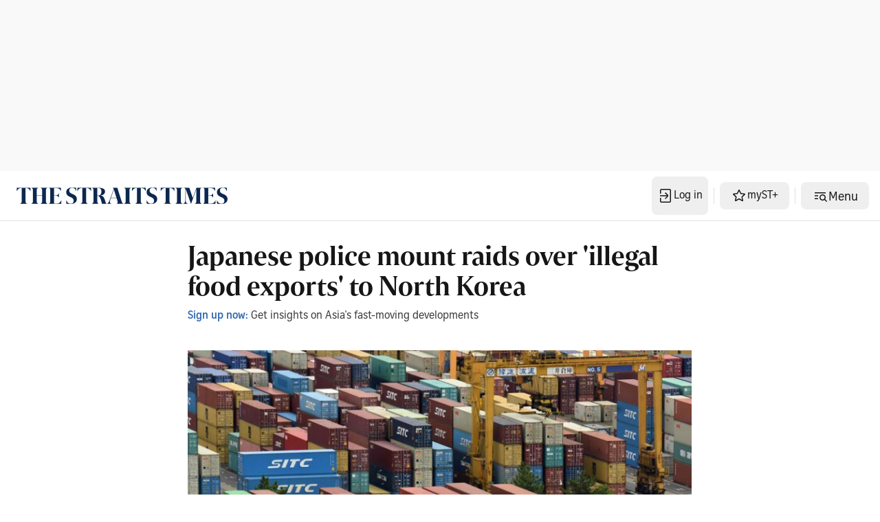

--- FILE ---
content_type: text/html; charset=utf8
request_url: https://www.straitstimes.com/asia/east-asia/japanese-police-mount-raids-over-illegal-food-exports-to-north-korea
body_size: 22539
content:
<!doctype html>
<html lang="en">
  <head>
    <meta charset="UTF-8" />
    <link href="/favicon.ico" rel="icon" type="image/x-icon" />
    <meta content="width" name="MobileOptimized" />
    <meta content="true" name="HandheldFriendly" />
    <meta content="width=device-width, initial-scale=1" name="viewport" />
    <meta content="ie=edge" http-equiv="x-ua-compatible" />
    <script src="https://adtag.sphdigital.com/pub/st/prebid.js" defer></script>
    <script src="https://cdp.sph.com.sg/activation/activation.js" id="sphwave-script"></script>
    <script
      async
      src="https://securepubads.g.doubleclick.net/tag/js/gpt.js"
      crossorigin="anonymous"
    ></script>
    <script type="text/javascript">
      const T_start = performance.now();
      window.T_prestitial = 0;
      window.googletag = window.googletag || { cmd: [] };
      window.gadSlots = {};
    </script>
    <script
      type="text/javascript"
      src="https://cdn.sphlabs.com/suid/suid.min.js"
    ></script>
    <title data-rh="true">Japanese police mount raids over &#x27;illegal food exports&#x27; to North Korea | The Straits Times</title><meta data-rh="true" name="description" content="TOKYO (AFP) - Japanese police said Thursday (Dec 14) they had carried out several raids, reportedly in connection to alleged shipments of food to North Korea that would contravene sanctions.   Read more at straitstimes.com."/><meta data-rh="true" name="robots" content="index, follow, max-image-preview:large, max-snippet:-1, max-video-preview:-1"/><meta data-rh="true" property="og:site_name" content="The Straits Times"/><meta data-rh="true" property="og:type" content="article"/><meta data-rh="true" property="og:url" content="https://www.straitstimes.com/asia/east-asia/japanese-police-mount-raids-over-illegal-food-exports-to-north-korea"/><meta data-rh="true" property="og:title" content="Japanese police mount raids over &#x27;illegal food exports&#x27; to North Korea"/><meta data-rh="true" property="og:description" content="TOKYO (AFP) - Japanese police said Thursday (Dec 14) they had carried out several raids, reportedly in connection to alleged shipments of food to North Korea that would contravene sanctions.   Read more at straitstimes.com. Read more at straitstimes.com."/><meta data-rh="true" property="og:locale" content="en_SG"/><meta data-rh="true" property="og:image" content="https://static1.straitstimes.com.sg/s3fs-public/articles/2017/12/14/dt-tokyo_container.jpg?VersionId=ZEk0F_5psnc9.gml2dQ3J8gZVrJBdrgn"/><meta data-rh="true" property="article:section" content="Asia"/><meta data-rh="true" property="article:description" content="TOKYO (AFP) - Japanese police said Thursday (Dec 14) they had carried out several raids, reportedly in connection to alleged shipments of food to North Korea that would contravene sanctions.   Read more at straitstimes.com."/><meta data-rh="true" property="article:published_time" content="2017-12-14T15:50:51+08:00"/><meta data-rh="true" property="article:modified_time" content="2017-12-14T16:07:17+08:00"/><meta data-rh="true" property="twitter:site" content="@straits_times"/><meta data-rh="true" property="twitter:card" content="summary_large_image"/><meta data-rh="true" property="twitter:title" content="Japanese police mount raids over &#x27;illegal food exports&#x27; to North Korea"/><meta data-rh="true" property="twitter:url" content="https://www.straitstimes.com/asia/east-asia/japanese-police-mount-raids-over-illegal-food-exports-to-north-korea"/><meta data-rh="true" property="twitter:image" content="https://static1.straitstimes.com.sg/s3fs-public/articles/2017/12/14/dt-tokyo_container.jpg?VersionId=ZEk0F_5psnc9.gml2dQ3J8gZVrJBdrgn"/><meta data-rh="true" property="fb:admins" content="100007469197550"/><meta data-rh="true" property="fb:app_id" content="263116810509534"/><meta data-rh="true" property="al:ios:url" content="https://www.straitstimes.com/asia/east-asia/japanese-police-mount-raids-over-illegal-food-exports-to-north-korea"/><meta data-rh="true" property="al:ios:app_store_id" content="547465441"/><meta data-rh="true" property="al:ios:app_name" content="Straits Times"/><meta data-rh="true" property="al:android:url" content="https://www.straitstimes.com/asia/east-asia/japanese-police-mount-raids-over-illegal-food-exports-to-north-korea"/><meta data-rh="true" property="al:web:url" content="https://www.straitstimes.com/asia/east-asia/japanese-police-mount-raids-over-illegal-food-exports-to-north-korea"/><meta data-rh="true" name="google-play-app" content="app-id=com.buuuk.st"/><meta data-rh="true" name="apple-itunes-app" content="app-id=547465441"/><link data-rh="true" rel="canonical" href="https://www.straitstimes.com/asia/east-asia/japanese-police-mount-raids-over-illegal-food-exports-to-north-korea"/><script data-rh="true" >window.NREUM||(NREUM={});NREUM.init={"jserrors":{"enabled":true},"logging":{"enabled":false},"metrics":{"enabled":true},"page_view_timing":{"enabled":true},"spa":{"enabled":false},"soft_navigations":{"enabled":false},"page_action":{"enabled":true},"page_view_event":{"enabled":true},"user_actions":{"enabled":false},"generic_events":{"enabled":true},"session_replay":{"enabled":false},"session_trace":{"enabled":false},"ajax":{"enabled":true},"privacy":{"cookies_enabled":true}};;NREUM.loader_config={"accountID":"225023","trustKey":"225023","agentID":"1103312532","licenseKey":"NRBR-70564e4017ab43d3811","applicationID":"1103312532"};NREUM.info={"beacon":"bam.nr-data.net","errorBeacon":"bam.nr-data.net","licenseKey":"NRBR-70564e4017ab43d3811","applicationID":"1103312532","sa":1}</script><script data-rh="true" type="text/javascript" src="/assets/nr-loader-spa-1.290.1.min-CWmC8H94.js" async="true"></script><script data-rh="true" id="ga_data_layer">
          var _data = {};
          _data = {
            "articleid"      : "438757",
            "cue_articleid"  : "",
            "at"             : "",
            "author"         : "",
            "chapter1"       : "Asia",
            "chapter2"       : "East Asia",
            "chapter3"       : "",
            "contentcat"     : "1",
            "contenttype"    : "1",
            "keyword"        : "Japan,North Korea",
            "sph_bs"         : "",
            "sph_iab"        : "",
            "article_source" : "st-drupal-node",
            "level2"         : "7",
            "pagination"     : "1",
            "permutive_id"   : "",
            "pubdate"        : "2017-12-14 15:50:51",
            "story_threads"  : "",
            "title"          : "Japanese_police_mount_raids_over_'illegal_food_exports'_to_North_Korea",
            "title_ga"       : "Japanese police mount raids over 'illegal food exports' to North Korea",
            "visitorcat"     : "1",
            "abVariant"      : "ST-DEFAULT",
            "articlecount"   : "0",
            "cd_version"     : "archival",
            "follow_authors" : "",
            "user_keyword"   : "",
          };
          var isArticlePage = false;
          if (typeof _data != "undefined" && typeof _data.articleid != "undefined" && _data.articleid != "") {
            isArticlePage = true;
          }
          if (typeof getCookieValue === 'function') {
          
          if(undefined != undefined && undefined != undefined) {
            var visitorcat = undefined;
            _data.visitorcat = visitorcat;
            _data.at = undefined;
          }
          
          if(undefined != undefined) {
            var svc = undefined;
            _data.svc = svc;
          }
        }
          </script><script data-rh="true" id="json-ld-schema" type="application/ld+json">{"@context":"https://schema.org","@graph":[{"@type":"NewsArticle","headline":"Japanese police mount raids over 'illegal food exports' to North Korea","name":"Japanese police mount raids over 'illegal food exports' to North Korea","description":"TOKYO (AFP) - Japanese police said Thursday (Dec 14) they had carried out several raids, reportedly in connection to alleged shipments of food to North Korea that would contravene sanctions.   Read more at straitstimes.com.","image":{"@type":"ImageObject","representativeOfPage":"True","url":"https://static1.straitstimes.com.sg/s3fs-public/articles/2017/12/14/dt-tokyo_container.jpg?VersionId=ZEk0F_5psnc9.gml2dQ3J8gZVrJBdrgn"},"datePublished":"2017-12-14T15:50:51+08:00","dateModified":"2017-12-14T16:07:17+08:00","isAccessibleForFree":true,"publisher":{"@type":"Organization","@id":"https://www.straitstimes.com/","name":"ST","url":"https://www.straitstimes.com/","logo":{"@type":"ImageObject","url":"https://www.straitstimes.com/logo.svg","width":"1228","height":"96"}},"mainEntityOfPage":"https://www.straitstimes.com/asia/east-asia/japanese-police-mount-raids-over-illegal-food-exports-to-north-korea"},{"@type":"NewsMediaOrganization","name":"ST","sameAs":["https://www.facebook.com/TheStraitsTimes","https://x.com/straits_times","https://www.instagram.com/straits_times","https://www.youtube.com/user/StraitsTimesOnline","https://en.wikipedia.org/wiki/The_Straits_Times","https://t.me/TheStraitsTimes","https://sg.linkedin.com/company/the-straits-times","https://www.tiktok.com/@straitstimes"],"url":"https://www.straitstimes.com/","contactPoint":{"@type":"ContactPoint","telephone":"+6563883838","availableLanguage":"English","contactType":"customer service"},"logo":{"@type":"ImageObject","url":"/logo.svg"}}]}</script>
    <script type="module" crossorigin src="/assets/index-ByzbLaIK.js"></script>
    <link rel="stylesheet" crossorigin href="/assets/index-CP4K2kWy.css">
  </head>

  <body>
    <div id="MyPageOverlay"></div>
    <div id="postitial_holder"></div>
    <div id="innity-flexframe-xxl-placeholder"></div>
    <script src="https://adtag.sphdigital.com/pub/st/apm-init.js"></script>
    <div id="chartbeat-script">
      <script type="text/javascript">
        (function () {
          /** CONFIGURATION START **/
          var _sf_async_config = (window._sf_async_config =
            window._sf_async_config || {});
          _sf_async_config.uid = 52075;
          _sf_async_config.domain = "straitstimes.com";
          _sf_async_config.useCanonical = true;
          _sf_async_config.useCanonicalDomain = true;
          /** CONFIGURATION END **/
        })();
      </script>
      <script async src="//static.chartbeat.com/js/chartbeat_mab.js"></script>
    </div>
    <div id="app"><div class="ad-wrapper listing-ads lb1-ad"><div id="dfp-ad-lb1" data-testid="advertisement-test-id"></div></div><div class="block border-b border-default pl-16 py-04 pr-04 tablet:pl-24 tablet:pr-16 desktop:py-08 transition-all duration-100 ease-linear print:hidden" data-testid="header-wrapper-test-id"><div class="flex justify-between mobile:flex-nowrap tablet:flex-wrap content-center h-full items-stretch breakpoint:max-w-breakpoint breakpoint:mx-auto" data-testid="header-main-test-id"><div class="flex items-center" data-testid="header-main-left-test-id"><a href="https://www.straitstimes.com" rel="noopener" class="flex select-none gap-x-04 items-center font-button-baseline-regular text-primary" aria-label="link" target="_self" data-testid="Straitstimes.com header logo"><img src="/assets/ST-logo-default-aoeSLh4S.png" alt="Straitstimes.com header logo" class="h-48 py-16 aspect-auto desktop:h-56 flex-shrink-0 w-auto object-contain" data-testid="image-Straitstimes.com header logo"/></a></div><div class="flex items-center flex-shrink" data-testid="header-main-right-test-id"><div class="self-stretch relative min-h-40 inline-block my-auto" data-testid="dropdown-test-id"><div role="button" tabindex="0" class="flex items-center" data-testid="dropdown-trigger-wrapper-test-id"><button data-testid="mysph-login-desktop-button-test-id" class="bg-none interactive-button text-primary disabled:layer-disabled hover:disabled:layer-disabled button-small transition-all duration-100 ease-linear hidden tablet:flex !px-08 !py-16" aria-label="button"><span class="font-button-md-regular h-20"></span><!--$--><svg id="loader-1" xmlns="http://www.w3.org/2000/svg" xmlns:xlink="http://www.w3.org/1999/xlink" x="0px" y="0px" width="16px" height="16px" viewBox="0 0 50 50" xml:space="preserve" class="!icon-placeholder" data-testid="Loader"><path fill="#000" d="M43.935,25.145c0-10.318-8.364-18.683-18.683-18.683c-10.318,0-18.683,8.365-18.683,18.683h4.068c0-8.071,6.543-14.615,14.615-14.615c8.072,0,14.615,6.543,14.615,14.615H43.935z"><animateTransform attributeType="xml" attributeName="transform" type="rotate" from="0 25 25" to="360 25 25" begin="0s" dur="0.6s" repeatCount="indefinite"></animateTransform></path></svg><!--/$--></button><button data-testid="mysph-login-mobile-button-test-id" class="bg-none interactive-button text-primary disabled:layer-disabled hover:disabled:layer-disabled button-small flex tablet:hidden !px-08 !py-12" aria-label="button for navigation/icon-nav-login"><!--$--><svg width="24px" height="24px" viewBox="0 0 24 24" fill="none" xmlns="http://www.w3.org/2000/svg" class="" data-testid="Navigation Login"><g id="Size=24dp"><path id="Vector" d="M4 11.25H14.14L11 8L12 7L15.31 10.31C15.78 10.78 16 11.39 16 12C16 12.61 15.77 13.23 15.31 13.69L12 17L11 16L14.14 12.75H4V11.25ZM18 2H6C4.9 2 4 2.9 4 4V9H5.5V3.5H18.5V20.5H5.5V15H4V20C4 21.1 4.9 22 6 22H18C19.1 22 20 21.1 20 20V4C20 2.9 19.1 2 18 2Z" fill="#161616"></path></g></svg><!--/$--></button></div></div><div class="w-01 h-24 mx-08 border-l hidden desktop:block border-default" data-testid="divider-vertical-id"></div><button data-testid="button-test-id" class="bg-none interactive-button text-primary disabled:layer-disabled hover:disabled:layer-disabled button-small hidden desktop:flex" aria-label="button for myST+"><!--$--><svg width="24px" height="24px" viewBox="0 0 24 24" fill="none" xmlns="http://www.w3.org/2000/svg" class="" data-testid="Menu Star"><g id="Type=Outlined, Size=24dp"><path id="Vector" d="M12.005 5.25125L14.0061 9.36352L18.8388 10.0039L15.5069 13.5058L16.2874 18.0083L12.005 15.7571L7.72263 18.0083L8.50306 13.5058L5.17122 10.0039L10.0039 9.36352L12.005 5.25125ZM12.005 3C11.6748 3 11.3546 3.17009 11.1845 3.50028L9.00334 8.00277L3.78045 8.83323C3.03004 8.94329 2.72987 9.85379 3.27017 10.3741L6.99223 13.9961L5.99167 19.0589C5.99167 19.8193 6.56199 19.9994 7.02224 19.9994C7.17233 19.9994 7.31241 19.9794 7.42247 19.9494L11.995 17.498L16.5675 19.9494C16.6776 19.9794 16.8077 19.9994 16.9677 19.9994C17.428 19.9994 17.9983 19.8093 17.9983 19.0589L16.9978 13.9961L20.7198 10.3741C21.2601 9.85379 20.96 8.93328 20.2095 8.83323L14.9866 8.00277L12.8054 3.50028C12.6353 3.16009 12.3152 3 11.985 3H12.005Z" fill="#161616"></path></g></svg><!--/$--><span class="font-button-md-regular">myST+</span></button><div class="w-01 h-24 mx-08 border-l hidden tablet:block border-default" data-testid="divider-vertical-id"></div><button data-testid="desktop-menu-trigger-button-test-id" class="bg-none interactive-button text-primary disabled:layer-disabled hover:disabled:layer-disabled button-small header-menu hidden tablet:flex" aria-label="button for Menu"><!--$--><svg width="24px" height="24px" viewBox="0 0 24 24" fill="none" xmlns="http://www.w3.org/2000/svg" class="" data-testid="Menu Hamburger Search"><g id="Size=24dp"><path id="Vector" d="M4 7V8.5H20V7H4ZM4 11.25V12.75H9V11.25H4ZM4 15.5V17H9V15.5H4ZM22 20L19.13 17.13C19.67 16.39 20 15.48 20 14.5C20 12.01 17.99 10 15.5 10C13.01 10 11 12.01 11 14.5C11 16.99 13.01 19 15.5 19C16.49 19 17.39 18.67 18.13 18.13L21 21L22 20ZM15.5 17.5C13.84 17.5 12.5 16.16 12.5 14.5C12.5 12.84 13.84 11.5 15.5 11.5C17.16 11.5 18.5 12.84 18.5 14.5C18.5 16.16 17.16 17.5 15.5 17.5Z" fill="#161616"></path></g></svg><!--/$--><span class="font-button-baseline-regular h-22 pt-3">Menu</span></button><button data-testid="mobile-menu-trigger-button-test-id" class="bg-none interactive-button text-primary disabled:layer-disabled hover:disabled:layer-disabled button-small flex tablet:hidden !px-08 !py-16" aria-label="button for menu/icon-menu-hamburger-search"><!--$--><svg width="24px" height="24px" viewBox="0 0 24 24" fill="none" xmlns="http://www.w3.org/2000/svg" class="" data-testid="Menu Hamburger Search"><g id="Size=24dp"><path id="Vector" d="M4 7V8.5H20V7H4ZM4 11.25V12.75H9V11.25H4ZM4 15.5V17H9V15.5H4ZM22 20L19.13 17.13C19.67 16.39 20 15.48 20 14.5C20 12.01 17.99 10 15.5 10C13.01 10 11 12.01 11 14.5C11 16.99 13.01 19 15.5 19C16.49 19 17.39 18.67 18.13 18.13L21 21L22 20ZM15.5 17.5C13.84 17.5 12.5 16.16 12.5 14.5C12.5 12.84 13.84 11.5 15.5 11.5C17.16 11.5 18.5 12.84 18.5 14.5C18.5 16.16 17.16 17.5 15.5 17.5Z" fill="#161616"></path></g></svg><!--/$--></button><nav class="menu-container hidden hide" data-testid="menu-container-test-id"><div class="pt-16 pb-08 flex w-full justify-end mobile:px-16 tablet:px-24"><button data-testid="menu-container-close-button-test-id" class="bg-none interactive-button text-primary disabled:layer-disabled hover:disabled:layer-disabled default p-00" aria-label="button for status/icon-status-error-filled"><!--$--><svg width="32px" height="32px" viewBox="0 0 24 24" fill="none" xmlns="http://www.w3.org/2000/svg" class="" data-testid="Status Error"><g id="Type=Filled, Size=24dp"><path id="Vector" d="M12 2C6.48 2 2 6.48 2 12C2 17.52 6.48 22 12 22C17.52 22 22 17.52 22 12C22 6.48 17.52 2 12 2ZM13 12L15.98 14.99L14.98 15.99L11.99 13.01L9 15.99L8 14.99L10.98 12L7.98 9L8.98 8L11.98 11L14.98 8L15.96 9.01L12.98 12H13Z" fill="#161616"></path></g></svg><!--/$--></button></div><div class="w-full"><div class="w-full mobile:px-16 tablet:px-24" data-testid="menu-edition-radio-button-test-id"><p class="font-navigation-sm-regular text-placeholder" data-testid="paragraph-test-id">Choose edition</p><div class="radio flex-row"><span tabindex="0" role="presentation"><input type="radio" id="menu-edition" data-testid="menu-edition-radio-item-test-id" class="h-16 w-18" checked="" value="/"/><label for="/" class="font-button-sm-semibold h-18">Singapore</label></span><span tabindex="1" role="presentation"><input type="radio" id="menu-edition" data-testid="menu-edition-radio-item-test-id" class="h-16 w-18" value="/global"/><label for="/global" class="font-button-sm-regular h-18">International</label></span></div></div><div class="border-b mx-00 w-full h-01 pb-16 border-default" data-testid="divider-horizontal-id"></div></div><div class="w-full"><a href="/search" rel="noopener" class="flex select-none gap-x-04 items-center text-primary mobile:px-16 tablet:px-24 justify-between w-full font-button-md-bold" aria-label="link for Search" target="_self" data-testid="link-navigation/icon-nav-search"><p>Search</p><!--$--><svg width="24px" height="24px" viewBox="0 0 24 24" fill="none" xmlns="http://www.w3.org/2000/svg" class="" data-testid="Navigation Search"><g id="Size=24dp"><path id="Vector" d="M20.5 19.5L15.42 14.42C16.4 13.21 17 11.67 17 10C17 6.13 13.87 3 10 3C6.13 3 3 6.13 3 10C3 13.87 6.13 17 10 17C11.68 17 13.22 16.41 14.42 15.42L19.5 20.5L20.5 19.5ZM10 15.5C6.97 15.5 4.5 13.03 4.5 10C4.5 6.97 6.97 4.5 10 4.5C13.03 4.5 15.5 6.97 15.5 10C15.5 13.03 13.03 15.5 10 15.5Z" fill="#161616"></path></g></svg><!--/$--></a><div class="border-b mx-00 w-full h-01 pb-16 border-default" data-testid="divider-horizontal-id"></div></div><div class="w-full "><div class="w-full capitalize" data-testid="accordion-test-id"><div class="pl-16 tablet:pl-24"><div class="justify-between flex w-full py-12 pl-00"><a href="/singapore" rel="noopener" class="flex select-none gap-x-04 items-center font-button-baseline-regular text-primary py-00 w-full" aria-label="link for singapore" target="_self" data-testid="singapore-accordion-link-test-id"><p class="h-16 font-button-sm-regular">singapore</p></a><button data-testid="singapore-accordion-button-test-id" class="bg-none interactive-button text-primary disabled:layer-disabled hover:disabled:layer-disabled default py-00" aria-label="button for singapore"><!--$--><svg width="24px" height="24px" viewBox="0 0 24 24" fill="none" xmlns="http://www.w3.org/2000/svg" class="" data-testid="Navigation Expand More"><g id="Size=24dp"><path id="Vector" d="M6.5 9.5L5.5 10.5L10.31 15.31C10.78 15.78 11.39 16 12 16C12.61 16 13.23 15.77 13.69 15.31L18.5 10.5L17.5 9.5L12.71 14.29C12.32 14.68 11.69 14.68 11.3 14.29L6.51 9.5H6.5Z" fill="#161616"></path></g></svg><!--/$--></button></div></div><div class="w-auto border-b mx-00 ml-16 desktop:ml-24 h-01 !border-subtle border-default" data-testid="divider-horizontal-id"></div></div><div class="w-full capitalize" data-testid="accordion-test-id"><div class="pl-16 tablet:pl-24"><div class="justify-between flex w-full py-12 pl-00"><a href="/asia" rel="noopener" class="flex select-none gap-x-04 items-center font-button-baseline-regular text-primary py-00 w-full" aria-label="link for asia" target="_self" data-testid="asia-accordion-link-test-id"><p class="h-16 font-button-sm-regular">asia</p></a><button data-testid="asia-accordion-button-test-id" class="bg-none interactive-button text-primary disabled:layer-disabled hover:disabled:layer-disabled default py-00" aria-label="button for asia"><!--$--><svg width="24px" height="24px" viewBox="0 0 24 24" fill="none" xmlns="http://www.w3.org/2000/svg" class="" data-testid="Navigation Expand More"><g id="Size=24dp"><path id="Vector" d="M6.5 9.5L5.5 10.5L10.31 15.31C10.78 15.78 11.39 16 12 16C12.61 16 13.23 15.77 13.69 15.31L18.5 10.5L17.5 9.5L12.71 14.29C12.32 14.68 11.69 14.68 11.3 14.29L6.51 9.5H6.5Z" fill="#161616"></path></g></svg><!--/$--></button></div></div><div class="w-auto border-b mx-00 ml-16 desktop:ml-24 h-01 !border-subtle border-default" data-testid="divider-horizontal-id"></div></div><div class="w-full capitalize" data-testid="accordion-test-id"><div class="pl-16 tablet:pl-24"><div class="justify-between flex w-full py-12 pl-00"><a href="/world" rel="noopener" class="flex select-none gap-x-04 items-center font-button-baseline-regular text-primary py-00 w-full" aria-label="link for world" target="_self" data-testid="world-accordion-link-test-id"><p class="h-16 font-button-sm-regular">world</p></a><button data-testid="world-accordion-button-test-id" class="bg-none interactive-button text-primary disabled:layer-disabled hover:disabled:layer-disabled default py-00" aria-label="button for world"><!--$--><svg width="24px" height="24px" viewBox="0 0 24 24" fill="none" xmlns="http://www.w3.org/2000/svg" class="" data-testid="Navigation Expand More"><g id="Size=24dp"><path id="Vector" d="M6.5 9.5L5.5 10.5L10.31 15.31C10.78 15.78 11.39 16 12 16C12.61 16 13.23 15.77 13.69 15.31L18.5 10.5L17.5 9.5L12.71 14.29C12.32 14.68 11.69 14.68 11.3 14.29L6.51 9.5H6.5Z" fill="#161616"></path></g></svg><!--/$--></button></div></div><div class="w-auto border-b mx-00 ml-16 desktop:ml-24 h-01 !border-subtle border-default" data-testid="divider-horizontal-id"></div></div><div class="w-full capitalize" data-testid="accordion-test-id"><div class="pl-16 tablet:pl-24"><div class="justify-between flex w-full py-12 pl-00"><a href="/opinion" rel="noopener" class="flex select-none gap-x-04 items-center font-button-baseline-regular text-primary py-00 w-full" aria-label="link for opinion" target="_self" data-testid="opinion-accordion-link-test-id"><p class="h-16 font-button-sm-regular">opinion</p></a><button data-testid="opinion-accordion-button-test-id" class="bg-none interactive-button text-primary disabled:layer-disabled hover:disabled:layer-disabled default py-00" aria-label="button for opinion"><!--$--><svg width="24px" height="24px" viewBox="0 0 24 24" fill="none" xmlns="http://www.w3.org/2000/svg" class="" data-testid="Navigation Expand More"><g id="Size=24dp"><path id="Vector" d="M6.5 9.5L5.5 10.5L10.31 15.31C10.78 15.78 11.39 16 12 16C12.61 16 13.23 15.77 13.69 15.31L18.5 10.5L17.5 9.5L12.71 14.29C12.32 14.68 11.69 14.68 11.3 14.29L6.51 9.5H6.5Z" fill="#161616"></path></g></svg><!--/$--></button></div></div><div class="w-auto border-b mx-00 ml-16 desktop:ml-24 h-01 !border-subtle border-default" data-testid="divider-horizontal-id"></div></div><div class="w-full capitalize" data-testid="accordion-test-id"><div class="pl-16 tablet:pl-24"><div class="justify-between flex w-full py-12 pl-00"><a href="/life" rel="noopener" class="flex select-none gap-x-04 items-center font-button-baseline-regular text-primary py-00 w-full" aria-label="link for life" target="_self" data-testid="life-accordion-link-test-id"><p class="h-16 font-button-sm-regular">life</p></a><button data-testid="life-accordion-button-test-id" class="bg-none interactive-button text-primary disabled:layer-disabled hover:disabled:layer-disabled default py-00" aria-label="button for life"><!--$--><svg width="24px" height="24px" viewBox="0 0 24 24" fill="none" xmlns="http://www.w3.org/2000/svg" class="" data-testid="Navigation Expand More"><g id="Size=24dp"><path id="Vector" d="M6.5 9.5L5.5 10.5L10.31 15.31C10.78 15.78 11.39 16 12 16C12.61 16 13.23 15.77 13.69 15.31L18.5 10.5L17.5 9.5L12.71 14.29C12.32 14.68 11.69 14.68 11.3 14.29L6.51 9.5H6.5Z" fill="#161616"></path></g></svg><!--/$--></button></div></div><div class="w-auto border-b mx-00 ml-16 desktop:ml-24 h-01 !border-subtle border-default" data-testid="divider-horizontal-id"></div></div><div class="w-full capitalize" data-testid="accordion-test-id"><div class="pl-16 tablet:pl-24"><div class="justify-between flex w-full py-12 pl-00"><a href="/business" rel="noopener" class="flex select-none gap-x-04 items-center font-button-baseline-regular text-primary py-00 w-full" aria-label="link for business" target="_self" data-testid="business-accordion-link-test-id"><p class="h-16 font-button-sm-regular">business</p></a><button data-testid="business-accordion-button-test-id" class="bg-none interactive-button text-primary disabled:layer-disabled hover:disabled:layer-disabled default py-00" aria-label="button for business"><!--$--><svg width="24px" height="24px" viewBox="0 0 24 24" fill="none" xmlns="http://www.w3.org/2000/svg" class="" data-testid="Navigation Expand More"><g id="Size=24dp"><path id="Vector" d="M6.5 9.5L5.5 10.5L10.31 15.31C10.78 15.78 11.39 16 12 16C12.61 16 13.23 15.77 13.69 15.31L18.5 10.5L17.5 9.5L12.71 14.29C12.32 14.68 11.69 14.68 11.3 14.29L6.51 9.5H6.5Z" fill="#161616"></path></g></svg><!--/$--></button></div></div><div class="w-auto border-b mx-00 ml-16 desktop:ml-24 h-01 !border-subtle border-default" data-testid="divider-horizontal-id"></div></div><div class="w-full capitalize" data-testid="accordion-test-id"><div class="pl-16 tablet:pl-24"><div class="justify-between flex w-full py-12 pl-00"><a href="/sport" rel="noopener" class="flex select-none gap-x-04 items-center font-button-baseline-regular text-primary py-00 w-full" aria-label="link for sport" target="_self" data-testid="sport-accordion-link-test-id"><p class="h-16 font-button-sm-regular">sport</p></a><button data-testid="sport-accordion-button-test-id" class="bg-none interactive-button text-primary disabled:layer-disabled hover:disabled:layer-disabled default py-00" aria-label="button for sport"><!--$--><svg width="24px" height="24px" viewBox="0 0 24 24" fill="none" xmlns="http://www.w3.org/2000/svg" class="" data-testid="Navigation Expand More"><g id="Size=24dp"><path id="Vector" d="M6.5 9.5L5.5 10.5L10.31 15.31C10.78 15.78 11.39 16 12 16C12.61 16 13.23 15.77 13.69 15.31L18.5 10.5L17.5 9.5L12.71 14.29C12.32 14.68 11.69 14.68 11.3 14.29L6.51 9.5H6.5Z" fill="#161616"></path></g></svg><!--/$--></button></div></div><div class="w-auto border-b mx-00 ml-16 desktop:ml-24 h-01 !border-subtle border-default" data-testid="divider-horizontal-id"></div></div><a href="/visual" rel="noopener" class="flex select-none gap-x-04 items-center font-button-baseline-regular text-primary px-16 tablet:px-24 py-12 w-full" aria-label="link for Visual" target="_self" data-testid="menu-item-test-id"><p class="font-button-sm-regular">Visual</p></a><div class="w-auto border-b mx-00 ml-16 desktop:ml-24 h-01 !border-subtle border-default" data-testid="divider-horizontal-id"></div><a href="/st-podcasts" rel="noopener" class="flex select-none gap-x-04 items-center font-button-baseline-regular text-primary px-16 tablet:px-24 py-12 w-full" aria-label="link for Podcasts" target="_self" data-testid="menu-item-test-id"><p class="font-button-sm-regular">Podcasts</p></a><div class="border-b mx-00 w-full h-01 pb-16 border-default" data-testid="divider-horizontal-id"></div></div><a href="https://rewards.sph.com.sg/" rel="noopener" class="flex select-none gap-x-04 items-center font-button-baseline-regular text-primary px-16 tablet:px-24 py-12 w-full" aria-label="link for SPH Rewards" target="_self" data-testid="menu-item-test-id"><p class="font-button-sm-regular">SPH Rewards</p></a><div class="border-b mx-00 w-full h-01 border-default" data-testid="divider-horizontal-id"></div><div class="w-full "><a href="https://www.stclassifieds.sg/?utm_source=Straits%20Times&amp;utm_medium=banner&amp;utm_campaign=ST_link_20131219" rel="noopener" class="flex select-none gap-x-04 items-center font-button-baseline-regular text-primary px-16 tablet:px-24 py-12 w-full" aria-label="link for STClassifieds" target="_self" data-testid="menu-item-test-id"><p class="font-button-sm-regular">STClassifieds</p></a><div class="w-auto border-b mx-00 ml-16 desktop:ml-24 h-01 !border-subtle border-default" data-testid="divider-horizontal-id"></div><a href="/paid-press-releases" rel="noopener" class="flex select-none gap-x-04 items-center font-button-baseline-regular text-primary px-16 tablet:px-24 py-12 w-full" aria-label="link for Paid press releases" target="_self" data-testid="menu-item-test-id"><p class="font-button-sm-regular">Paid press releases</p></a><div class="w-auto border-b mx-00 ml-16 desktop:ml-24 h-01 !border-subtle border-default" data-testid="divider-horizontal-id"></div><a href="https://www.sph.com.sg/advertising-solutions" rel="noopener" class="flex select-none gap-x-04 items-center font-button-baseline-regular text-primary mobile:px-16 tablet:px-24 py-12 justify-between w-full" aria-label="link for Advertise with us" target="_self" data-testid="link-navigation/icon-nav-external"><p class="font-button-sm-regular">Advertise with us</p><!--$--><svg width="24px" height="24px" viewBox="0 0 24 24" fill="none" xmlns="http://www.w3.org/2000/svg" class="" data-testid="Navigation External"><g id="Size=24dp"><path id="Vector" d="M19 13V19C19 20.1 18.1 21 17 21H5C3.9 21 3 20.1 3 19V7C3 5.9 3.9 5 5 5H11V6.5H4.5V19.5H17.5V13H19ZM11 12L18.5 4.5H14V3H19C20.1 3 21 3.9 21 5V10H19.5V5.5L12 13L11 12Z" fill="#161616"></path></g></svg><!--/$--></a><div class="border-b mx-00 w-full h-01 pb-16 border-default" data-testid="divider-horizontal-id"></div></div><div class="w-full pb-16"><a href="https://consumerfaq.sph.com.sg/kb?lang=en" rel="noopener" class="flex select-none gap-x-04 items-center font-button-baseline-regular text-primary px-16 tablet:px-24 py-12 w-full" aria-label="link for FAQs" target="_self" data-testid="menu-item-test-id"><p class="font-button-sm-regular">FAQs</p></a><div class="w-auto border-b mx-00 ml-16 desktop:ml-24 h-01 !border-subtle border-default" data-testid="divider-horizontal-id"></div><a href="mailto:stics@sph.com.sg?subject=Reach%20Us&amp;body=--%0D%0A
  Your browser info has automatically been included so that we can place your feedback in context; no personal data will be shared:%0D
  %0D%0AUser type : Anonymous
  %0D%0AVisitor ID : -nil-
  
  %0D%0ADevice Code : Web
  %0D%0A" rel="noopener" class="flex select-none gap-x-04 items-center font-button-baseline-regular text-primary px-16 tablet:px-24 py-12 w-full" aria-label="link for Contact us" target="_self" data-testid="menu-item-test-id"><p class="font-button-sm-regular">Contact us</p></a></div><div class="w-full min-h-80 block tablet:hidden"> </div></nav></div></div></div><main><article><div data-testid="article-bundle-navigation-0"></div><div class="container"><div class="grid gap-y-00" data-article-index="0"><div class="headline-stack flex flex-col items-start gap-16 desktop:gap-24 dynamic-padding-y" data-testid="headline-stack-test-id"><div class="flex flex-col w-full items-start gap-08 desktop:gap-16"><h1 class="font-display-xxl-semibold text-primary" data-testid="heading-test-id">Japanese police mount raids over &#x27;illegal food exports&#x27; to North Korea</h1><div class="flex gap-10 py-08 flex-nowrap items-center self-stretch" data-testid="headline-stack-promo-liner-test-id"><p class="font-eyebrow-baseline-regular text-secondary" data-testid="paragraph-test-id"><a href="/newsletter-signup?ref=inline-article#nl_asian_insider " rel="noopener" class="select-none gap-x-04 items-center text-primary link-default inline-block font-eyebrow-baseline-semibold" aria-label="link" target="_self" data-testid="headline-stack-promo-liner-link-test-id">Sign up now:</a> <!-- -->Get insights on Asia&#x27;s fast-moving developments</p></div></div></div><div class="hero-media-wrapper" data-testid="article-hero-media-test-id"><div class="hero-media"><div class="flex flex-col items-start relative w-full aspect-landscape"><picture><source media="(max-width: 480px)" srcSet="https://static1.straitstimes.com.sg/s3fs-public/articles/2017/12/14/dt-tokyo_container.jpg?VersionId=ZEk0F_5psnc9.gml2dQ3J8gZVrJBdrgn&amp;w=480"/><source media="(min-width: 481px) and (max-width: 720px)" srcSet="https://static1.straitstimes.com.sg/s3fs-public/articles/2017/12/14/dt-tokyo_container.jpg?VersionId=ZEk0F_5psnc9.gml2dQ3J8gZVrJBdrgn&amp;w=720"/><source media="(min-width: 721px)" srcSet="https://static1.straitstimes.com.sg/s3fs-public/articles/2017/12/14/dt-tokyo_container.jpg?VersionId=ZEk0F_5psnc9.gml2dQ3J8gZVrJBdrgn&amp;w=900"/><img src="https://static1.straitstimes.com.sg/s3fs-public/articles/2017/12/14/dt-tokyo_container.jpg?VersionId=ZEk0F_5psnc9.gml2dQ3J8gZVrJBdrgn" alt="" class="aspect-landscape flex items-start shrink-0 object-cover" data-testid="hero-media-content-test-id" loading="eager"/></picture></div></div><div class="hero-media-caption"><p class="font-eyebrow-baseline-regular text-secondary col-start-4 col-end-21 pb-2 tablet:pb-04 break-words" data-testid="paragraph-test-id">Japan has banned trade with North Korea as part of sanctions imposed on the country over its missile and nuclear programmes as well as the abduction of Japanese nationals.</p><p class="font-eyebrow-baseline-regular text-placeholder col-start-4 col-end-21 break-words" data-testid="paragraph-test-id">PHOTO: AFP </p></div></div><div class="article-page-grid flex flex-wrap flex-col tablet:flex-row tablet:py-12 justify-between item-start tablet:items-center"><div class="flex flex-nowrap mobile:flex-col tablet:flex-row py-08 items-start gap-16"><div class="border-b mobile:flex w-full tablet:hidden mx-00 h-01 border-dark border-dashed" data-testid="divider-horizontal-id"></div><span class="flex flex-row flex-nowrap items-center text-center w-full justify-between"><h6 class="font-header-xxsalt-semibold text-primary" data-testid="heading-test-id">Follow topic:</h6><button data-testid="masthead-toggle-test-id" class="interactive-toggle mx-16 follow mr-00" aria-label="toogle button for Japan"><span class="toggle-text-left text-left text-primary w-min max-w-13ch tablet:w-auto tablet:max-w-unset overflow-clip text-ellipsis text-nowrap font-button-md-semibold">Japan</span><!--$--><svg width="16px" height="16px" viewBox="0 0 24 24" fill="none" xmlns="http://www.w3.org/2000/svg" class="" data-testid="Action Add"><g id="Type=Outlined, Size=24dp"><path id="Vector" d="M21 12.75H12.75V21H11.25V12.75H3V11.25H11.25V3H12.75V11.25H21V12.75Z" fill="#161616"></path></g></svg><!--/$--></button></span></div></div><div class="border-b article-page-grid tablet:flex w-full mx-00 h-01 border-dark border-dashed" data-testid="divider-horizontal-id"></div><div class="social-timestamp-wrapper pb-16"><div class="flex flex-col gap-04 py-16 items-start justify-center"><div class="timestamp-element" data-testid="timestamp-test-id"><p class="font-eyebrow-baseline-regular flex flex-nowrap text-tertiary" data-testid="paragraph-test-id">Published<!-- --> <!-- -->Dec 14, 2017, 03:50 PM</p></div></div><div class="flex gap-08 py-16 h-full items-start" data-testid="social-share-test-id"><button data-testid="social-telegram-button-test-id" class="layer-one border-default border interactive-button text-primary disabled:layer-disabled hover:disabled:layer-disabled default py-08 px-12 h-full min-h-40 hidden desktop:block" aria-label="button for social/icon-social-telegram"><!--$--><svg width="16px" height="16px" viewBox="0 0 24 24" fill="none" xmlns="http://www.w3.org/2000/svg" class="" data-testid="Telegram"><g id="Size=24dp, Type=Default"><path id="Vector" d="M13.51 6.42C11.81 7.14 8.41003 8.63 3.31003 10.89C2.48003 11.22 2.05003 11.55 2.01003 11.87C1.94003 12.41 2.61003 12.62 3.52003 12.91L3.90003 13.03C4.79003 13.33 6.00003 13.67 6.62003 13.68C7.19003 13.69 7.82003 13.46 8.52003 12.97C13.29 9.7 15.75 8.05 15.9 8.01C16.01 7.98 16.16 7.95 16.26 8.05C16.36 8.15 16.35 8.32 16.34 8.36C16.27 8.65 13.66 11.12 12.3 12.4C11.88 12.8 11.58 13.08 11.52 13.15C11.39 13.29 11.25 13.43 11.11 13.56C10.28 14.37 9.66003 14.98 11.14 15.98C11.86 16.46 12.43 16.85 13 17.25C13.62 17.68 14.24 18.11 15.05 18.65C15.25 18.79 15.45 18.92 15.64 19.07C16.36 19.59 17.02 20.07 17.82 19.99C18.29 19.95 18.77 19.5 19.02 18.17C19.6 15.02 20.74 8.2 21 5.39C21.02 5.16 21 4.92 20.97 4.69C20.95 4.5 20.86 4.33 20.72 4.21C20.52 4.07 20.28 4 20.04 4C19.38 4.01 18.37 4.37 13.51 6.42Z" fill="#161616"></path></g></svg><!--/$--></button><button data-testid="social-facebook-button-test-id" class="layer-one border-default border interactive-button text-primary disabled:layer-disabled hover:disabled:layer-disabled default py-08 px-12 h-full min-h-40 hidden desktop:block" aria-label="button for social/icon-social-facebook"><!--$--><svg width="16px" height="16px" viewBox="0 0 24 24" fill="none" xmlns="http://www.w3.org/2000/svg" class="" data-testid="Facebook"><g id="Size=24dp, Type=Default"><path id="Vector" d="M12 2C6.5 2 2 6.49 2 12.02C2 17.02 5.66 21.17 10.44 21.92V14.92H7.9V12.02H10.44V9.81C10.44 7.3 11.93 5.92 14.22 5.92C15.31 5.92 16.45 6.11 16.45 6.11V8.58H15.19C13.95 8.58 13.56 9.35 13.56 10.14V12.02H16.34L15.89 14.92H13.56V21.92C18.43 21.15 22.01 16.95 22 12.02C22 6.49 17.5 2 12 2Z" fill="#161616"></path></g></svg><!--/$--></button><button data-testid="social-share-unified-button-test-id" class="layer-one border-default border interactive-button text-primary disabled:layer-disabled hover:disabled:layer-disabled default py-08 px-12 h-full min-h-40 block desktop:hidden" aria-label="button for actions/icon-actions-share-outlined"><!--$--><svg width="16px" height="16px" viewBox="0 0 24 24" fill="none" xmlns="http://www.w3.org/2000/svg" class="" data-testid="Action Share"><g id="Type=Outlined, Size=24dp"><path id="Vector" d="M16.5002 15C15.5402 15 14.6802 15.39 14.0402 16.01L9.76023 13.23C9.90023 12.85 9.99023 12.44 9.99023 12C9.99023 11.56 9.90023 11.15 9.76023 10.77L14.0402 7.99C14.6702 8.61 15.5402 9 16.5002 9C18.4302 9 20.0002 7.43 20.0002 5.5C20.0002 3.57 18.4302 2 16.5002 2C14.5702 2 13.0002 3.57 13.0002 5.5C13.0002 5.93 13.0902 6.35 13.2302 6.73L8.95023 9.51C8.32023 8.89 7.45023 8.5 6.49023 8.5C4.56023 8.5 2.99023 10.07 2.99023 12C2.99023 13.93 4.56023 15.5 6.49023 15.5C7.45023 15.5 8.31023 15.11 8.95023 14.49L13.2302 17.27C13.0902 17.65 13.0002 18.06 13.0002 18.5C13.0002 20.43 14.5702 22 16.5002 22C18.4302 22 20.0002 20.43 20.0002 18.5C20.0002 16.57 18.4302 15 16.5002 15ZM16.5002 3.5C17.6002 3.5 18.5002 4.4 18.5002 5.5C18.5002 6.6 17.6002 7.5 16.5002 7.5C15.4002 7.5 14.5002 6.6 14.5002 5.5C14.5002 4.4 15.4002 3.5 16.5002 3.5ZM6.50023 14C5.40023 14 4.50023 13.1 4.50023 12C4.50023 10.9 5.40023 10 6.50023 10C7.60023 10 8.50023 10.9 8.50023 12C8.50023 13.1 7.60023 14 6.50023 14ZM16.5002 20.5C15.4002 20.5 14.5002 19.6 14.5002 18.5C14.5002 17.4 15.4002 16.5 16.5002 16.5C17.6002 16.5 18.5002 17.4 18.5002 18.5C18.5002 19.6 17.6002 20.5 16.5002 20.5Z" fill="#161616"></path></g></svg><!--/$--></button><div class="block self-stretch relative min-h-40" data-testid="dropdown-test-id"><div role="button" tabindex="0" class="h-full" data-testid="dropdown-trigger-wrapper-test-id"><button data-testid="social-toggle-button-test-id" class="layer-one border-default border interactive-button text-primary disabled:layer-disabled hover:disabled:layer-disabled default dropdown-trigger hidden desktop:block" aria-label="button for navigation/icon-nav-more-horizontal"><!--$--><svg width="16px" height="16px" viewBox="0 0 24 24" fill="none" xmlns="http://www.w3.org/2000/svg" class="" data-testid="Navigation More Horizontal"><g id="Size=24dp"><path id="Vector" d="M6.5 10.5C5.68 10.5 5 11.17 5 12C5 12.83 5.68 13.5 6.5 13.5C7.32 13.5 8 12.83 8 12C8 11.17 7.32 10.5 6.5 10.5ZM17.5 10.5C16.68 10.5 16 11.17 16 12C16 12.83 16.68 13.5 17.5 13.5C18.32 13.5 19 12.83 19 12C19 11.17 18.32 10.5 17.5 10.5ZM12 10.5C11.18 10.5 10.5 11.17 10.5 12C10.5 12.83 11.18 13.5 12 13.5C12.82 13.5 13.5 12.83 13.5 12C13.5 11.17 12.82 10.5 12 10.5Z" fill="#161616"></path></g></svg><!--/$--></button></div></div></div></div><div class="storyline-wrapper default"><div class="archival-wrapper">TOKYO (AFP) - Japanese police said Thursday (Dec 14) they had carried out several raids, reportedly in connection to alleged shipments of food to North Korea that would contravene sanctions.</div><div class="archival-wrapper">Japan has banned trade with North Korea as part of sanctions imposed on the country over its missile and nuclear programmes as well as the abduction of Japanese nationals.</div><div class="archival-wrapper">Investigators raided several places on suspicion of violating foreign exchange regulations, an official from the Kyoto Police Department told AFP, declining to comment further.</div><div class="article-ads-wrapper"><div class="ad-wrapper min-h-249 article-ads"><div id="dfp-ad-imu1" data-testid="advertisement-test-id"></div></div></div><div class="archival-wrapper">According to local media, police raided a Tokyo-based commercial association affiliated with the General Association of Korean Residents in Japan, known as Chongryon, the de-facto North Korean embassy in Japan.</div><div class="archival-wrapper">Police also raided a firm in Tokyo, the Asahi Shimbun said, adding that they are expected to soon arrest several people on suspicion of illegally exporting foods to the reclusive state via Singapore.</div><div class="archival-wrapper">During last month's visit by US President Donald Trump in Tokyo, Prime Minister Shinzo Abe pledged to freeze the assets of North Korean groups and individuals.</div><div class="article-ads-wrapper"><div class="ad-wrapper min-h-249 article-ads"><div id="dfp-ad-midarticlespecial" data-testid="advertisement-test-id"></div></div></div><div class="archival-wrapper">The issue of abductions to North Korea is a highly-charged one in Japan, which suspects dozens of people were kidnapped by agents from the isolated country.</div></div><div id="sph_cdp_4" data-testid="sphwave-paywall-test-id" class="article-page-grid w-full pt-16 overflow-x-clip print:hidden paywall"></div><div class="article-page-grid w-full flex flex-col pb-32" data-testid="tags-test-id"><div data-testid="content-block-header" class="flex flex-col p-16 desktop:px-00 content-block-header w-full px-00"><div class="w-auto mx-0 mb-16 h-00 border-dark border-b-3" data-testid="divider-horizontal-id"></div><div class="flex items-center"><h6 class="font-header-xxsalt-bold break-words h-22 desktop:h-24 pt-3" data-testid="heading-test-id">See more on</h6></div></div><div class="flex w-full flex-wrap gap-16"><button data-testid="button-test-id" class="layer-one border-default border interactive-button text-primary disabled:layer-disabled hover:disabled:layer-disabled default" aria-label="button for Japan"><span class="font-button-md-semibold">Japan</span></button><button data-testid="button-test-id" class="layer-one border-default border interactive-button text-primary disabled:layer-disabled hover:disabled:layer-disabled default" aria-label="button for North Korea"><span class="font-button-md-semibold">North Korea</span></button></div></div><div class="article-page-grid w-full gap-08 py-16 h-full items-start hidden desktop:flex" data-testid="social-share-test-id"><button data-testid="social-telegram-button-test-id" class="layer-one border-default border interactive-button text-primary disabled:layer-disabled hover:disabled:layer-disabled default py-08 px-12 h-full min-h-40 hidden desktop:block" aria-label="button for social/icon-social-telegram"><!--$--><svg width="16px" height="16px" viewBox="0 0 24 24" fill="none" xmlns="http://www.w3.org/2000/svg" class="" data-testid="Telegram"><g id="Size=24dp, Type=Default"><path id="Vector" d="M13.51 6.42C11.81 7.14 8.41003 8.63 3.31003 10.89C2.48003 11.22 2.05003 11.55 2.01003 11.87C1.94003 12.41 2.61003 12.62 3.52003 12.91L3.90003 13.03C4.79003 13.33 6.00003 13.67 6.62003 13.68C7.19003 13.69 7.82003 13.46 8.52003 12.97C13.29 9.7 15.75 8.05 15.9 8.01C16.01 7.98 16.16 7.95 16.26 8.05C16.36 8.15 16.35 8.32 16.34 8.36C16.27 8.65 13.66 11.12 12.3 12.4C11.88 12.8 11.58 13.08 11.52 13.15C11.39 13.29 11.25 13.43 11.11 13.56C10.28 14.37 9.66003 14.98 11.14 15.98C11.86 16.46 12.43 16.85 13 17.25C13.62 17.68 14.24 18.11 15.05 18.65C15.25 18.79 15.45 18.92 15.64 19.07C16.36 19.59 17.02 20.07 17.82 19.99C18.29 19.95 18.77 19.5 19.02 18.17C19.6 15.02 20.74 8.2 21 5.39C21.02 5.16 21 4.92 20.97 4.69C20.95 4.5 20.86 4.33 20.72 4.21C20.52 4.07 20.28 4 20.04 4C19.38 4.01 18.37 4.37 13.51 6.42Z" fill="#161616"></path></g></svg><!--/$--></button><button data-testid="social-facebook-button-test-id" class="layer-one border-default border interactive-button text-primary disabled:layer-disabled hover:disabled:layer-disabled default py-08 px-12 h-full min-h-40 hidden desktop:block" aria-label="button for social/icon-social-facebook"><!--$--><svg width="16px" height="16px" viewBox="0 0 24 24" fill="none" xmlns="http://www.w3.org/2000/svg" class="" data-testid="Facebook"><g id="Size=24dp, Type=Default"><path id="Vector" d="M12 2C6.5 2 2 6.49 2 12.02C2 17.02 5.66 21.17 10.44 21.92V14.92H7.9V12.02H10.44V9.81C10.44 7.3 11.93 5.92 14.22 5.92C15.31 5.92 16.45 6.11 16.45 6.11V8.58H15.19C13.95 8.58 13.56 9.35 13.56 10.14V12.02H16.34L15.89 14.92H13.56V21.92C18.43 21.15 22.01 16.95 22 12.02C22 6.49 17.5 2 12 2Z" fill="#161616"></path></g></svg><!--/$--></button><button data-testid="social-share-unified-button-test-id" class="layer-one border-default border interactive-button text-primary disabled:layer-disabled hover:disabled:layer-disabled default py-08 px-12 h-full min-h-40 block desktop:hidden" aria-label="button for actions/icon-actions-share-outlined"><!--$--><svg width="16px" height="16px" viewBox="0 0 24 24" fill="none" xmlns="http://www.w3.org/2000/svg" class="" data-testid="Action Share"><g id="Type=Outlined, Size=24dp"><path id="Vector" d="M16.5002 15C15.5402 15 14.6802 15.39 14.0402 16.01L9.76023 13.23C9.90023 12.85 9.99023 12.44 9.99023 12C9.99023 11.56 9.90023 11.15 9.76023 10.77L14.0402 7.99C14.6702 8.61 15.5402 9 16.5002 9C18.4302 9 20.0002 7.43 20.0002 5.5C20.0002 3.57 18.4302 2 16.5002 2C14.5702 2 13.0002 3.57 13.0002 5.5C13.0002 5.93 13.0902 6.35 13.2302 6.73L8.95023 9.51C8.32023 8.89 7.45023 8.5 6.49023 8.5C4.56023 8.5 2.99023 10.07 2.99023 12C2.99023 13.93 4.56023 15.5 6.49023 15.5C7.45023 15.5 8.31023 15.11 8.95023 14.49L13.2302 17.27C13.0902 17.65 13.0002 18.06 13.0002 18.5C13.0002 20.43 14.5702 22 16.5002 22C18.4302 22 20.0002 20.43 20.0002 18.5C20.0002 16.57 18.4302 15 16.5002 15ZM16.5002 3.5C17.6002 3.5 18.5002 4.4 18.5002 5.5C18.5002 6.6 17.6002 7.5 16.5002 7.5C15.4002 7.5 14.5002 6.6 14.5002 5.5C14.5002 4.4 15.4002 3.5 16.5002 3.5ZM6.50023 14C5.40023 14 4.50023 13.1 4.50023 12C4.50023 10.9 5.40023 10 6.50023 10C7.60023 10 8.50023 10.9 8.50023 12C8.50023 13.1 7.60023 14 6.50023 14ZM16.5002 20.5C15.4002 20.5 14.5002 19.6 14.5002 18.5C14.5002 17.4 15.4002 16.5 16.5002 16.5C17.6002 16.5 18.5002 17.4 18.5002 18.5C18.5002 19.6 17.6002 20.5 16.5002 20.5Z" fill="#161616"></path></g></svg><!--/$--></button><div class="block self-stretch relative min-h-40" data-testid="dropdown-test-id"><div role="button" tabindex="0" class="h-full" data-testid="dropdown-trigger-wrapper-test-id"><button data-testid="social-toggle-button-test-id" class="layer-one border-default border interactive-button text-primary disabled:layer-disabled hover:disabled:layer-disabled default dropdown-trigger hidden desktop:block" aria-label="button for navigation/icon-nav-more-horizontal"><!--$--><svg width="16px" height="16px" viewBox="0 0 24 24" fill="none" xmlns="http://www.w3.org/2000/svg" class="" data-testid="Navigation More Horizontal"><g id="Size=24dp"><path id="Vector" d="M6.5 10.5C5.68 10.5 5 11.17 5 12C5 12.83 5.68 13.5 6.5 13.5C7.32 13.5 8 12.83 8 12C8 11.17 7.32 10.5 6.5 10.5ZM17.5 10.5C16.68 10.5 16 11.17 16 12C16 12.83 16.68 13.5 17.5 13.5C18.32 13.5 19 12.83 19 12C19 11.17 18.32 10.5 17.5 10.5ZM12 10.5C11.18 10.5 10.5 11.17 10.5 12C10.5 12.83 11.18 13.5 12 13.5C12.82 13.5 13.5 12.83 13.5 12C13.5 11.17 12.82 10.5 12 10.5Z" fill="#161616"></path></g></svg><!--/$--></button></div></div></div></div><div class="print:hidden pt-32 max-w-1200 mx-auto"></div><div class="print:hidden pt-32"><div class="OUTBRAIN" data-src="https://www.straitstimes.com/asia/east-asia/japanese-police-mount-raids-over-illegal-food-exports-to-north-korea" data-widget-id="AR_60" data-ob-template="StraitsTimes" data-testid="outbrain_widget_0" id="outbrain_widget_0"></div></div><div id="sph_cdp_51" data-testid="sphwave-intervention-test-id" class="sphwave-intervention print:hidden"></div></div></article><div class="h-00 w-full"></div></main><div class="background-brand py-32 text-inverse footer-main-container mt-32 print:hidden" data-testid="footer-main-container"><div class="container"><div id="footer-header" class="flex flex-row max-tablet:flex-col justify-between gap-16 items-center" data-testid="footer-header"><!--$--><svg width="100%" height="24px" viewBox="0 0 256 20" fill="none" xmlns="http://www.w3.org/2000/svg" class="h-32 w-auto mobile:aspect-auto max-tablet:h-24" data-testid="ST Logo"><g id="Style=Full logo, Colour=White" clip-path="url(#clip0_185_3536)"><path id="Union" fill-rule="evenodd" clip-rule="evenodd" d="M243.117 15.6048C243.841 17.2998 245.34 19.6934 248.092 19.6934L248.1 19.7104C250.434 19.7104 251.933 18.5179 251.933 16.0733C251.933 13.7649 250.494 12.598 247.794 11.4821C245.264 10.4259 242.955 9.06303 242.955 5.67291C242.955 2.28279 245.596 0 250.323 0C252.005 0 253.381 0.204435 254.493 0.369864L254.494 0.36996L254.497 0.370333L254.497 0.370352L254.497 0.370394L254.498 0.370479L254.499 0.370644C254.669 0.395954 254.833 0.420341 254.991 0.442931V2.35946L255.051 4.30153H254.88C254.071 2.07836 252.734 0.272572 250.264 0.272572C248.313 0.272572 246.593 1.43952 246.593 3.66269C246.593 5.88586 248.092 6.99319 250.596 7.93867C254.267 9.32709 255.766 11.2777 255.766 14.0545C255.766 18.1942 252.044 20 248.177 20C246.09 20 244.233 19.753 242.981 19.4719V17.6065L242.921 15.6048H243.117ZM218.075 0.323924L213.714 12.6663H213.654L209.489 0.323924H202.904V0.494281C203.765 0.605014 204.761 1.15868 204.736 2.93892L204.6 15.4432C204.514 17.4193 203.739 19.421 201.712 19.6169V19.7788H208.024V19.6169C206.082 19.4466 205.136 18.0071 205.136 15.6732L205.196 2.18934H205.281L211.422 19.7277H211.644L218.032 1.8827H218.092C218.007 3.99513 217.956 8.04965 217.956 9.41251V16.4994C217.956 18.7822 216.729 19.5062 215.979 19.6169V19.7788H224.429V19.6169C223.731 19.5062 222.564 18.7822 222.564 16.4994V3.32222C222.564 1.03943 223.731 0.596496 224.429 0.485763V0.315406H218.092L218.075 0.323924ZM199.174 3.33059C199.174 1.0478 200.4 0.604868 201.15 0.494136V0.323778H192.564V0.494136C193.314 0.604868 194.566 1.0478 194.566 3.33059V16.5078C194.566 18.7906 193.314 19.5061 192.564 19.6168V19.7871H201.15V19.6168C200.4 19.5061 199.174 18.782 199.174 16.5078V3.33059ZM232.445 9.85544V19.4381H234.949C237.726 19.4381 239.676 18.91 241.09 15.605H241.286L241.201 18.3307V19.7788H226.133V19.6084C226.746 19.4721 227.828 18.8844 227.828 16.6101V3.21149C227.828 0.90314 226.746 0.596496 226.133 0.485763V0.315406H240.75V1.76345L240.835 4.29326H240.639C239.506 0.98832 236.474 0.656122 234.276 0.656122H232.445V9.52324H234.191C236.474 9.52324 237.556 8.66294 238.169 7.10416H238.339V12.249H238.169C237.53 10.6306 236.55 9.85544 234.191 9.85544H232.445ZM174.83 0.323778V1.77182L174.745 4.32719H174.915C176.193 1.46518 178.476 0.655976 180.111 0.655976H180.809V16.4992C180.809 18.782 179.472 19.5061 178.671 19.6168V19.7786H187.513V19.6168C186.627 19.5061 185.426 18.782 185.426 16.4992V0.655976H186.125C187.76 0.655976 190.043 1.46518 191.321 4.32719H191.491L191.406 1.77182V0.323778H174.838H174.83ZM35.6728 3.33059C35.6728 1.0478 36.8994 0.604868 37.649 0.494136V0.323778H29.0629V0.494136C29.8125 0.604868 31.0647 1.0478 31.0647 3.33059V9.53161H24.5059V3.33059C24.5059 1.0478 25.7325 0.604868 26.482 0.494136V0.323778H17.896V0.494136C18.6456 0.604868 19.8977 1.0478 19.8977 3.33059V16.5078C19.8977 18.7906 18.6456 19.5146 17.896 19.6253V19.7957H26.482V19.6253C25.7325 19.5146 24.5059 18.7906 24.5059 16.5078V9.92344H31.0647V16.5078C31.0647 18.7906 29.8125 19.5146 29.0629 19.6253V19.7957H37.649V19.6253C36.8994 19.5146 35.6728 18.7906 35.6728 16.5078V3.33059ZM45.511 9.85544V19.4381H48.0152C50.7921 19.4381 52.7342 18.91 54.1567 15.605H54.3526L54.2674 18.3307V19.7788H39.1993V19.6084C39.8125 19.4721 40.8943 18.8844 40.8943 16.6101V3.21149C40.8943 0.90314 39.8125 0.596496 39.1993 0.485763V0.315406H53.8159V1.76345L53.9011 4.29326H53.7052C52.5724 0.98832 49.54 0.656122 47.3424 0.656122H45.511V9.52324H47.2572C49.54 9.52324 50.6217 8.66294 51.235 7.10416H51.4054V12.249H51.235C50.5962 10.6306 49.6166 9.85544 47.2572 9.85544H45.511ZM0.315195 0.332049V1.78009L0.230011 4.33546H0.400379C1.67806 1.47345 3.96084 0.664246 5.59627 0.664246H6.29474V16.5075C6.29474 18.7903 4.95745 19.5058 4.15677 19.6165V19.7869H12.9983V19.6165C12.1125 19.5058 10.9114 18.7818 10.9114 16.5075V0.664246H11.6099C13.2538 0.664246 15.5282 1.47345 16.8058 4.33546H16.9762L16.891 1.78009V0.332049H0.323721H0.315195ZM60.4513 15.6048C61.1753 17.2998 62.6744 19.6934 65.4257 19.6934L65.4342 19.7104C67.7681 19.7104 69.2673 18.5179 69.2673 16.0733C69.2673 13.7649 67.8277 12.598 65.1276 11.4821C62.5978 10.4259 60.2894 9.06303 60.2894 5.67291C60.2894 2.28279 62.9299 0 67.6574 0C69.3393 0 70.7146 0.204436 71.8274 0.369865C71.9996 0.395454 72.1654 0.420109 72.3252 0.442931V2.35946L72.3848 4.30153H72.2145C71.4053 2.07836 70.068 0.272572 67.5978 0.272572C65.6472 0.272572 63.9266 1.43952 63.9266 3.66269C63.9266 5.88586 65.4257 6.99319 67.9299 7.93867C71.6011 9.32709 73.1003 11.2777 73.1003 14.0545C73.1003 18.1942 69.378 20 65.5109 20C63.424 20 61.5671 19.753 60.3149 19.4719V17.6065L60.2554 15.6048H60.4513ZM162.871 19.6934C160.119 19.6934 158.62 17.2998 157.896 15.6048H157.7L157.76 17.6065V19.4719C159.012 19.753 160.869 20 162.956 20C166.814 20 170.545 18.1942 170.545 14.0545C170.545 11.2777 169.046 9.32709 165.375 7.93867C162.871 6.99319 161.371 5.88586 161.371 3.66269C161.371 1.43952 163.092 0.272572 165.043 0.272572C167.513 0.272572 168.85 2.07836 169.659 4.30153H169.83L169.77 2.35946V0.442931C169.611 0.420259 169.447 0.395777 169.276 0.370369L169.275 0.370337L169.273 0.369957L169.272 0.369861C168.159 0.204433 166.784 0 165.102 0C160.375 0 157.734 2.28279 157.734 5.67291C157.734 9.06303 160.043 10.4259 162.572 11.4821C165.273 12.598 166.712 13.7649 166.712 16.0733C166.712 18.5179 165.213 19.7104 162.879 19.7104L162.871 19.6934ZM73.8161 1.77182V0.323778H90.3834V1.77182L90.4686 4.32719H90.2982C89.0205 1.46518 86.7463 0.655976 85.1023 0.655976H84.4124V16.4992C84.4124 18.782 85.6134 19.5061 86.4993 19.6168V19.7786H77.6577V19.6168C78.4584 19.5061 79.7956 18.782 79.7956 16.4992V0.655976H79.0972C77.4618 0.655976 75.179 1.46518 73.9013 4.32719H73.7309L73.8161 1.77182ZM140.051 0.323778V1.77182L139.966 4.32719H140.136C141.414 1.46518 143.697 0.655976 145.332 0.655976H146.031V16.4992C146.031 18.782 144.693 19.5061 143.893 19.6168V19.7786H152.734V19.6168C151.848 19.5061 150.647 18.782 150.647 16.4992V0.655976H151.346C152.99 0.655976 155.264 1.46518 156.542 4.32719H156.712L156.627 1.77182V0.323778H140.06H140.051ZM138.893 0.494136C138.143 0.604868 136.917 1.0478 136.917 3.33059V16.5078C136.917 18.782 138.143 19.5061 138.893 19.6168V19.7871H130.307V19.6168C131.056 19.5061 132.308 18.7906 132.308 16.5078V3.33059C132.308 1.0478 131.056 0.604868 130.307 0.494136V0.323778H138.893V0.494136ZM97.9218 9.71876V0.688387C98.2777 0.629771 98.6903 0.604621 98.9184 0.604621C101.474 0.604621 102.896 1.99304 102.896 4.85505C102.896 8.04926 101.286 9.74432 98.6203 9.74432C98.3988 9.74432 98.1774 9.74431 97.9218 9.71876ZM109.31 19.6165C108.492 19.6165 108.127 18.4115 107.614 16.7163L107.614 16.7152C107.518 16.4001 107.418 16.0682 107.309 15.7239C106.201 12.1889 105.111 9.85505 101.499 9.66765L101.636 9.55692C104.779 9.42063 107.274 7.97259 107.274 4.86357C107.274 1.10718 103.271 0.332049 98.9951 0.332049H91.3205V0.502407C92.07 0.613139 93.3222 1.05607 93.3222 3.33886V16.516C93.3222 18.7903 92.07 19.5143 91.3205 19.6251V19.7954H99.5743V19.6251C98.7992 19.5143 97.9048 18.6796 97.9048 16.3712V10.085H98.2626C100.46 10.085 101.738 12.7 102.794 16.6182C103.458 19.0884 103.518 19.5399 103.518 19.6762V19.7869H109.302V19.6165H109.31ZM118.092 2.5725H118.041H118.032L114.506 12.3596H121.09L118.092 2.5725ZM115.119 19.7786H109.617L109.625 19.7701V19.6083C110.622 19.5742 111.849 18.1006 113.237 14.2676L117.462 3.01543C117.649 2.48732 117.709 2.26586 117.709 1.90811C117.709 1.55035 117.326 0.690047 116.601 0.494136V0.323778H122.24L127.521 17.1125C128.024 18.6458 128.833 19.5572 129.693 19.6168V19.7786H121.38V19.6168C122.325 19.5061 122.573 18.5265 122.573 17.8366C122.573 16.9507 122.019 15.1705 121.516 13.5861L121.235 12.7514H114.37L113.952 13.9183C113.458 15.3067 113.177 16.2267 113.177 17.2573C113.177 18.5606 114.038 19.5572 115.119 19.6168V19.7786Z" fill="white"></path></g><defs><clipPath id="clip0_185_3536"><rect width="256" height="20" fill="white"></rect></clipPath></defs></svg><!--/$--><button class="flex items-center gap-04 max-tablet:justify-center p-08" data-testid="back-to-top" aria-label="back to top button"><span class="font-button-baseline-regular text-inverse">Back to top</span><!--$--><svg width="24px" height="24px" viewBox="0 0 24 24" fill="none" xmlns="http://www.w3.org/2000/svg" class="icon-primary icon-inverse" data-testid="Action Circle Chevron Up"><g id="Type=Outlined, Size=24dp"><path id="Vector" d="M12.71 10.71C12.32 10.32 11.69 10.32 11.3 10.71L8.01 14L7.01 13L10.32 9.69C10.79 9.22 11.4 9 12.01 9C12.62 9 13.24 9.23 13.7 9.69L17.01 13L16.01 14L12.72 10.71H12.71ZM3.5 12C3.5 16.69 7.31 20.5 12 20.5C16.69 20.5 20.5 16.69 20.5 12C20.5 7.31 16.69 3.5 12 3.5C7.31 3.5 3.5 7.31 3.5 12ZM2 12C2 6.48 6.48 2 12 2C17.52 2 22 6.48 22 12C22 17.52 17.52 22 12 22C6.48 22 2 17.52 2 12Z" fill="#161616"></path></g></svg><!--/$--></button></div><div class="w-auto border-b h-01 my-16 tablet:my-24 desktop:my-32 mx-00 border-default" data-testid="footer-header-below-divider"></div><div id="footer-body" class="flex flex-row max-tablet:flex-col" data-testid="footer-body"><div class="w-full h-full" data-testid="footer-body-left"><div class="flex tablet:items-start mobile:items-stretch desktop:w-2/3" data-testid="footer-body-utility-links"><div class="flex justify-center flex-col w-1/2 items-start" data-testid="footer-body-left-utility-links"><a href="https://e-paper.sph.com.sg/st" rel="noopener" class="flex select-none gap-x-04 items-center font-button-baseline-regular text-primary py-10" aria-label="link for E-paper" target="_self" data-testid="lists-links-0"><p class="font-button-md-regular text-inverse">E-paper</p></a><a href="/newsletter-signup" rel="noopener" class="flex select-none gap-x-04 items-center font-button-baseline-regular text-primary py-10" aria-label="link for Newsletters" target="_self" data-testid="lists-links-1"><p class="font-button-md-regular text-inverse">Newsletters</p></a><a href="/st-podcasts" rel="noopener" class="flex select-none gap-x-04 items-center font-button-baseline-regular text-primary py-10" aria-label="link for Podcasts" target="_self" data-testid="lists-links-2"><p class="font-button-md-regular text-inverse">Podcasts</p></a><a href="/RSS-Feeds" rel="noopener" class="flex select-none gap-x-04 items-center font-button-baseline-regular text-primary py-10" aria-label="link for RSS Feed" target="_self" data-testid="lists-links-3"><p class="font-button-md-regular text-inverse">RSS Feed</p></a><a href="https://www.straitstimes.com/singapore/about-the-straits-times-leadership" rel="noopener" class="flex select-none gap-x-04 items-center font-button-baseline-regular text-primary py-10" aria-label="link for About Us" target="_self" data-testid="lists-links-4"><p class="font-button-md-regular text-inverse">About Us</p></a></div><div class="w-01 border-l h-auto px-15.5 mx-00 tablet:hidden mobile:block border-dark border-dashed" data-testid="footer-header-between-links-divider"></div><div class="flex justify-center flex-col w-1/2 items-start self-start" data-testid="footer-body-right-utility-links"><a href="https://www.sph.com.sg/legal/website_tnc/" rel="noopener" class="flex select-none gap-x-04 items-center font-button-baseline-regular text-primary py-10" aria-label="link for Terms &amp; Conditions" target="_self" data-testid="lists-links-0"><p class="font-button-md-regular text-inverse">Terms &amp; Conditions</p></a><a href="https://www.sph.com.sg/legal/sph_privacy/" rel="noopener" class="flex select-none gap-x-04 items-center font-button-baseline-regular text-primary py-10" aria-label="link for Privacy Policy" target="_self" data-testid="lists-links-1"><p class="font-button-md-regular text-inverse">Privacy Policy</p></a><a href="mailto:stics@sph.com.sg?subject=Reach%20Us&amp;body=--%0D%0A
  Your browser info has automatically been included so that we can place your feedback in context; no personal data will be shared:%0D
  %0D%0AUser type : Anonymous
  %0D%0AVisitor ID : -nil-
  
  %0D%0ADevice Code : Web
  %0D%0A" rel="noopener" class="flex select-none gap-x-04 items-center font-button-baseline-regular text-primary py-10" aria-label="link for Need help? Reach us here." target="_self" data-testid="lists-links-2"><p class="font-button-md-regular text-inverse">Need help? Reach us here.</p></a><a href="https://www.sph.com.sg/advertising-solutions" rel="noopener" class="flex select-none gap-x-04 items-center font-button-baseline-regular text-primary py-10" aria-label="link for Advertise with us" target="_self" data-testid="lists-links-3"><p class="font-button-md-regular text-inverse">Advertise with us</p></a></div></div><div class="w-auto border-b h-01 my-16 mx-00 tablet:hidden mobile:block border-dark border-dashed" data-testid="footer-body-left-below-utility-links"></div><div class="w-full max-tablet:text-center max-tablet:justify-center mt-00 tablet:mt-48" data-testid="footer-body-left-download-app"><div class="font-footer-baseline-regular py-08 tablet:py-16">Download the app</div><div class="flex mobile:gap-x-16 tablet:gap-x-24 max-tablet:text-center max-tablet:justify-center mobile:py-08 tablet:py-00"><a href="https://itunes.apple.com/sg/app/the-straits-times-for-iphone/id547465441?mt=8" rel="noopener" class="flex select-none gap-x-04 items-center font-button-baseline-regular text-primary" aria-label="link for app-store" target="_self" data-testid="link-app-store"><!--$--><svg width="24px" height="24px" viewBox="0 0 120 40" fill="none" xmlns="http://www.w3.org/2000/svg" class="h-40 w-128 aspect-auto tablet:-ml-04" data-testid="App Store Logo"><rect x="0.5" y="0.5" width="119" height="39" rx="6.5" fill="#0C0D10"></rect><rect x="0.5" y="0.5" width="119" height="39" rx="6.5" stroke="#A6A6A6"></rect><path d="M81.5259 19.2009V21.4919H80.0898V22.9944H81.5259V28.0994C81.5259 29.8425 82.3144 30.5398 84.2983 30.5398C84.647 30.5398 84.979 30.4983 85.2695 30.4485V28.9626C85.0205 28.9875 84.8628 29.0041 84.5889 29.0041C83.7007 29.0041 83.3105 28.5891 83.3105 27.6428V22.9944H85.2695V21.4919H83.3105V19.2009H81.5259Z" fill="white"></path><path d="M90.3234 30.6643C92.963 30.6643 94.5817 28.8962 94.5817 25.9661C94.5817 23.0525 92.9547 21.2761 90.3234 21.2761C87.6837 21.2761 86.0568 23.0525 86.0568 25.9661C86.0568 28.8962 87.6754 30.6643 90.3234 30.6643ZM90.3234 29.0789C88.7711 29.0789 87.8995 27.9416 87.8995 25.9661C87.8995 24.0071 88.7711 22.8616 90.3234 22.8616C91.8673 22.8616 92.7472 24.0071 92.7472 25.9661C92.7472 27.9333 91.8673 29.0789 90.3234 29.0789Z" fill="white"></path><path d="M95.9666 30.49H97.7512V25.1526C97.7512 23.8826 98.7058 23.0276 100.059 23.0276C100.374 23.0276 100.906 23.0857 101.055 23.1355V21.3757C100.864 21.3259 100.524 21.301 100.258 21.301C99.0794 21.301 98.075 21.9485 97.8176 22.8367H97.6848V21.4504H95.9666V30.49Z" fill="white"></path><path d="M105.486 22.7952C106.806 22.7952 107.669 23.7165 107.711 25.136H103.145C103.245 23.7248 104.166 22.7952 105.486 22.7952ZM107.703 28.0496C107.371 28.7551 106.632 29.1453 105.553 29.1453C104.125 29.1453 103.204 28.1409 103.145 26.5554V26.4558H109.529V25.8332C109.529 22.9944 108.01 21.2761 105.495 21.2761C102.946 21.2761 101.328 23.1106 101.328 25.9993C101.328 28.8879 102.913 30.6643 105.503 30.6643C107.57 30.6643 109.014 29.6682 109.421 28.0496H107.703Z" fill="white"></path><path d="M69.8223 27.1518C69.9599 29.3715 71.8097 30.7911 74.5628 30.7911C77.5052 30.7911 79.3464 29.3027 79.3464 26.9281C79.3464 25.0612 78.2967 24.0287 75.7501 23.4351L74.3821 23.0996C72.7647 22.721 72.1108 22.2134 72.1108 21.3272C72.1108 20.2088 73.126 19.4775 74.6489 19.4775C76.0942 19.4775 77.0923 20.1916 77.2729 21.3358H79.1485C79.0366 19.2452 77.1955 17.774 74.6747 17.774C71.9646 17.774 70.1578 19.2452 70.1578 21.4563C70.1578 23.2802 71.1816 24.3643 73.4272 24.8891L75.0274 25.2763C76.6707 25.6634 77.3934 26.2312 77.3934 27.1776C77.3934 28.2789 76.2577 29.079 74.7091 29.079C73.0486 29.079 71.8957 28.3305 71.7323 27.1518H69.8223Z" fill="white"></path><path d="M51.3349 21.301C50.1064 21.301 49.0439 21.9153 48.4961 22.9446H48.3633V21.4504H46.645V33.4949H48.4297V29.1204H48.5708C49.0439 30.0749 50.0649 30.6394 51.3516 30.6394C53.6343 30.6394 55.0869 28.8381 55.0869 25.9661C55.0869 23.094 53.6343 21.301 51.3349 21.301ZM50.8286 29.0373C49.3345 29.0373 48.3965 27.8586 48.3965 25.9744C48.3965 24.0818 49.3345 22.9031 50.8369 22.9031C52.3476 22.9031 53.2524 24.0569 53.2524 25.9661C53.2524 27.8835 52.3476 29.0373 50.8286 29.0373Z" fill="white"></path><path d="M61.3317 21.301C60.1032 21.301 59.0407 21.9153 58.4929 22.9446H58.3601V21.4504H56.6418V33.4949H58.4265V29.1204H58.5676C59.0407 30.0749 60.0617 30.6394 61.3483 30.6394C63.6311 30.6394 65.0837 28.8381 65.0837 25.9661C65.0837 23.094 63.6311 21.301 61.3317 21.301ZM60.8254 29.0373C59.3313 29.0373 58.3933 27.8586 58.3933 25.9744C58.3933 24.0818 59.3313 22.9031 60.8337 22.9031C62.3444 22.9031 63.2492 24.0569 63.2492 25.9661C63.2492 27.8835 62.3444 29.0373 60.8254 29.0373Z" fill="white"></path><path d="M43.443 30.49H45.4906L41.0082 18.0751H38.9348L34.4523 30.49H36.4311L37.5754 27.1948H42.3073L43.443 30.49ZM39.8725 20.3292H40.0188L41.8169 25.5774H38.0658L39.8725 20.3292Z" fill="white"></path><path d="M35.6511 8.71094V14.7H37.8135C39.5981 14.7 40.6316 13.6001 40.6316 11.6868C40.6316 9.80249 39.5898 8.71094 37.8135 8.71094H35.6511ZM36.5808 9.55762H37.7097C38.9507 9.55762 39.6853 10.3462 39.6853 11.6992C39.6853 13.073 38.9631 13.8533 37.7097 13.8533H36.5808V9.55762Z" fill="white"></path><path d="M43.7967 14.7871C45.1165 14.7871 45.9258 13.9031 45.9258 12.438C45.9258 10.9812 45.1124 10.093 43.7967 10.093C42.4769 10.093 41.6634 10.9812 41.6634 12.438C41.6634 13.9031 42.4727 14.7871 43.7967 14.7871ZM43.7967 13.9944C43.0206 13.9944 42.5848 13.4258 42.5848 12.438C42.5848 11.4585 43.0206 10.8857 43.7967 10.8857C44.5687 10.8857 45.0086 11.4585 45.0086 12.438C45.0086 13.4216 44.5687 13.9944 43.7967 13.9944Z" fill="white"></path><path d="M52.818 10.1802H51.9256L51.1205 13.6292H51.0499L50.1202 10.1802H49.2652L48.3355 13.6292H48.2691L47.4598 10.1802H46.555L47.8001 14.7H48.7174L49.6471 11.3713H49.7176L50.6515 14.7H51.577L52.818 10.1802Z" fill="white"></path><path d="M53.8456 14.7H54.7379V12.0562C54.7379 11.3506 55.1571 10.9106 55.817 10.9106C56.477 10.9106 56.7924 11.2717 56.7924 11.998V14.7H57.6847V11.7739C57.6847 10.699 57.1286 10.093 56.12 10.093C55.4394 10.093 54.9911 10.396 54.7711 10.8982H54.7047V10.1802H53.8456V14.7Z" fill="white"></path><path d="M59.09 14.7H59.9824V8.41626H59.09V14.7Z" fill="white"></path><path d="M63.3384 14.7871C64.6582 14.7871 65.4675 13.9031 65.4675 12.438C65.4675 10.9812 64.6541 10.093 63.3384 10.093C62.0186 10.093 61.2051 10.9812 61.2051 12.438C61.2051 13.9031 62.0144 14.7871 63.3384 14.7871ZM63.3384 13.9944C62.5623 13.9944 62.1265 13.4258 62.1265 12.438C62.1265 11.4585 62.5623 10.8857 63.3384 10.8857C64.1104 10.8857 64.5503 11.4585 64.5503 12.438C64.5503 13.4216 64.1104 13.9944 63.3384 13.9944Z" fill="white"></path><path d="M68.1263 14.0234C67.6407 14.0234 67.2879 13.7869 67.2879 13.3801C67.2879 12.9817 67.5701 12.77 68.1927 12.7285L69.2967 12.658V13.0356C69.2967 13.5959 68.7986 14.0234 68.1263 14.0234ZM67.898 14.7747C68.4915 14.7747 68.9854 14.5173 69.2552 14.0649H69.3257V14.7H70.1849V11.6121C70.1849 10.6575 69.5457 10.093 68.4126 10.093C67.3875 10.093 66.657 10.5911 66.5657 11.3672H67.429C67.5286 11.0476 67.8731 10.865 68.3711 10.865C68.9812 10.865 69.2967 11.1348 69.2967 11.6121V12.0022L68.0723 12.0728C66.9974 12.1392 66.3914 12.6082 66.3914 13.4216C66.3914 14.2476 67.0264 14.7747 67.898 14.7747Z" fill="white"></path><path d="M73.213 14.7747C73.8355 14.7747 74.3626 14.48 74.6324 13.9861H74.703V14.7H75.558V8.41626H74.6656V10.8982H74.5992C74.3543 10.4001 73.8314 10.1055 73.213 10.1055C72.0716 10.1055 71.337 11.0103 71.337 12.438C71.337 13.8699 72.0633 14.7747 73.213 14.7747ZM73.4662 10.9065C74.2132 10.9065 74.6822 11.5 74.6822 12.4421C74.6822 13.3884 74.2174 13.9736 73.4662 13.9736C72.7108 13.9736 72.2584 13.3967 72.2584 12.438C72.2584 11.4875 72.7149 10.9065 73.4662 10.9065Z" fill="white"></path><path d="M81.3444 14.7871C82.6643 14.7871 83.4736 13.9031 83.4736 12.438C83.4736 10.9812 82.6601 10.093 81.3444 10.093C80.0246 10.093 79.2111 10.9812 79.2111 12.438C79.2111 13.9031 80.0205 14.7871 81.3444 14.7871ZM81.3444 13.9944C80.5683 13.9944 80.1325 13.4258 80.1325 12.438C80.1325 11.4585 80.5683 10.8857 81.3444 10.8857C82.1164 10.8857 82.5563 11.4585 82.5563 12.438C82.5563 13.4216 82.1164 13.9944 81.3444 13.9944Z" fill="white"></path><path d="M84.6548 14.7H85.5471V12.0562C85.5471 11.3506 85.9663 10.9106 86.6262 10.9106C87.2861 10.9106 87.6016 11.2717 87.6016 11.998V14.7H88.4939V11.7739C88.4939 10.699 87.9377 10.093 86.9292 10.093C86.2485 10.093 85.8003 10.396 85.5803 10.8982H85.5139V10.1802H84.6548V14.7Z" fill="white"></path><path d="M92.6036 9.05542V10.2009H91.8856V10.9521H92.6036V13.5046C92.6036 14.3762 92.9979 14.7249 93.9898 14.7249C94.1642 14.7249 94.3302 14.7041 94.4754 14.6792V13.9363C94.3509 13.9487 94.2721 13.957 94.1351 13.957C93.691 13.957 93.4959 13.7495 93.4959 13.2764V10.9521H94.4754V10.2009H93.4959V9.05542H92.6036Z" fill="white"></path><path d="M95.6732 14.7H96.5656V12.0603C96.5656 11.3755 96.9723 10.9148 97.7028 10.9148C98.3336 10.9148 98.6698 11.28 98.6698 12.0022V14.7H99.5622V11.7822C99.5622 10.7073 98.9687 10.0972 98.0058 10.0972C97.3251 10.0972 96.8478 10.4001 96.6278 10.9065H96.5573V8.41626H95.6732V14.7Z" fill="white"></path><path d="M102.781 10.8525C103.441 10.8525 103.873 11.3132 103.894 12.0229H101.611C101.661 11.3174 102.121 10.8525 102.781 10.8525ZM103.889 13.4797C103.723 13.8325 103.354 14.0276 102.814 14.0276C102.101 14.0276 101.64 13.5254 101.611 12.7327V12.6829H104.802V12.3716C104.802 10.9521 104.043 10.093 102.785 10.093C101.511 10.093 100.702 11.0103 100.702 12.4546C100.702 13.8989 101.495 14.7871 102.789 14.7871C103.823 14.7871 104.545 14.2891 104.748 13.4797H103.889Z" fill="white"></path><path d="M24.769 20.3008C24.7907 18.6198 25.6934 17.0292 27.1256 16.1488C26.2221 14.8584 24.7088 14.0403 23.1344 13.9911C21.4552 13.8148 19.8272 14.9959 18.9715 14.9959C18.0992 14.9959 16.7817 14.0086 15.363 14.0378C13.5137 14.0975 11.7898 15.1489 10.8901 16.7656C8.95607 20.1141 10.3987 25.0351 12.2513 27.7417C13.1782 29.0671 14.2615 30.5475 15.6789 30.495C17.066 30.4375 17.584 29.6105 19.2583 29.6105C20.9171 29.6105 21.4031 30.495 22.8493 30.4616C24.3377 30.4375 25.2754 29.1304 26.1698 27.7925C26.8358 26.8481 27.3483 25.8044 27.6882 24.7C25.9391 23.9602 24.771 22.2 24.769 20.3008Z" fill="white"></path><path d="M22.0373 12.2111C22.8489 11.2369 23.2487 9.98469 23.1518 8.72046C21.912 8.85068 20.7668 9.44324 19.9443 10.3801C19.14 11.2954 18.7214 12.5255 18.8006 13.7415C20.0408 13.7542 21.2601 13.1777 22.0373 12.2111Z" fill="white"></path></svg><!--/$--><p></p></a><a href="https://play.google.com/store/apps/details?id=com.buuuk.st&amp;amp;hl=en" rel="noopener" class="flex select-none gap-x-04 items-center font-button-baseline-regular text-primary" aria-label="link for play-store" target="_self" data-testid="link-play-store"><!--$--><svg width="24px" height="24px" viewBox="0 0 135 40" fill="none" xmlns="http://www.w3.org/2000/svg" class="h-40 w-135 aspect-auto" data-testid="Play Store Logo"><rect x="0.5" y="0.5" width="134" height="39" rx="4.5" fill="black"></rect><rect x="0.5" y="0.5" width="134" height="39" rx="4.5" stroke="#A6A6A6"></rect><path d="M106.935 30H108.801V17.4984H106.935V30ZM123.742 22.002L121.603 27.4219H121.539L119.319 22.002H117.309L120.639 29.577L118.74 33.791H120.686L125.817 22.002H123.742ZM113.159 28.5801C112.549 28.5801 111.696 28.2742 111.696 27.5184C111.696 26.5535 112.758 26.1836 113.674 26.1836C114.494 26.1836 114.881 26.3602 115.379 26.6016C115.234 27.7598 114.237 28.5801 113.159 28.5801ZM113.385 21.7285C112.034 21.7285 110.635 22.3238 110.056 23.6426L111.712 24.334C112.066 23.6426 112.725 23.4176 113.417 23.4176C114.382 23.4176 115.363 23.9961 115.379 25.0258V25.1543C115.041 24.9613 114.317 24.6719 113.433 24.6719C111.647 24.6719 109.83 25.6527 109.83 27.4863C109.83 29.159 111.294 30.2367 112.934 30.2367C114.188 30.2367 114.881 29.6738 115.314 29.0141H115.379V29.9797H117.181V25.1863C117.181 22.9668 115.523 21.7285 113.385 21.7285ZM101.853 23.5238H99.1986V19.2387H101.853C103.248 19.2387 104.04 20.3934 104.04 21.3812C104.04 22.35 103.248 23.5238 101.853 23.5238ZM101.805 17.4984H97.3334V30H99.1986V25.2637H101.805C103.873 25.2637 105.906 23.7668 105.906 21.3812C105.906 18.9961 103.873 17.4984 101.805 17.4984ZM77.4232 28.5824C76.1341 28.5824 75.0552 27.5027 75.0552 26.0211C75.0552 24.5223 76.1341 23.4273 77.4232 23.4273C78.6959 23.4273 79.6947 24.5223 79.6947 26.0211C79.6947 27.5027 78.6959 28.5824 77.4232 28.5824ZM79.5658 22.702H79.5013C79.0826 22.2027 78.2767 21.7516 77.2623 21.7516C75.1353 21.7516 73.1861 23.6207 73.1861 26.0211C73.1861 28.4051 75.1353 30.2578 77.2623 30.2578C78.2767 30.2578 79.0826 29.8066 79.5013 29.2914H79.5658V29.9031C79.5658 31.5309 78.6959 32.4004 77.2943 32.4004C76.1509 32.4004 75.442 31.5789 75.1517 30.8863L73.5248 31.5629C73.9916 32.6902 75.2318 34.0762 77.2943 34.0762C79.4857 34.0762 81.3384 32.7871 81.3384 29.6453V22.0094H79.5658V22.702ZM82.6275 30H84.4955V17.4984H82.6275V30ZM87.2506 25.8758C87.2025 24.2324 88.524 23.3949 89.474 23.3949C90.2154 23.3949 90.8431 23.7656 91.0533 24.2969L87.2506 25.8758ZM93.0502 24.4578C92.6959 23.5078 91.6166 21.7516 89.4095 21.7516C87.2181 21.7516 85.3978 23.4754 85.3978 26.0047C85.3978 28.3891 87.2025 30.2578 89.6185 30.2578C91.5677 30.2578 92.6959 29.066 93.1634 28.373L91.7134 27.4062C91.2299 28.1152 90.5697 28.5824 89.6185 28.5824C88.6685 28.5824 87.9916 28.1473 87.5572 27.2934L93.2435 24.9414L93.0502 24.4578ZM47.7424 23.0566V24.8609H52.0599C51.931 25.8758 51.5927 26.6168 51.0771 27.1324C50.4486 27.7605 49.4658 28.4535 47.7424 28.4535C45.0841 28.4535 43.006 26.3109 43.006 23.6527C43.006 20.9945 45.0841 18.8516 47.7424 18.8516C49.1763 18.8516 50.2232 19.4156 50.9966 20.1406L52.2697 18.8676C51.19 17.8367 49.7564 17.0473 47.7424 17.0473C44.1009 17.0473 41.04 20.0117 41.04 23.6527C41.04 27.2934 44.1009 30.2578 47.7424 30.2578C49.7076 30.2578 51.19 29.6133 52.3498 28.4051C53.542 27.2129 53.9127 25.5375 53.9127 24.184C53.9127 23.7656 53.8802 23.3789 53.8158 23.0566H47.7424ZM58.8213 28.5824C57.5322 28.5824 56.4205 27.5191 56.4205 26.0047C56.4205 24.4742 57.5322 23.4273 58.8213 23.4273C60.1099 23.4273 61.2216 24.4742 61.2216 26.0047C61.2216 27.5191 60.1099 28.5824 58.8213 28.5824ZM58.8213 21.7516C56.4685 21.7516 54.5517 23.5398 54.5517 26.0047C54.5517 28.4535 56.4685 30.2578 58.8213 30.2578C61.1732 30.2578 63.0904 28.4535 63.0904 26.0047C63.0904 23.5398 61.1732 21.7516 58.8213 21.7516ZM68.1341 28.5824C66.8459 28.5824 65.7338 27.5191 65.7338 26.0047C65.7338 24.4742 66.8459 23.4273 68.1341 23.4273C69.4232 23.4273 70.5345 24.4742 70.5345 26.0047C70.5345 27.5191 69.4232 28.5824 68.1341 28.5824ZM68.1341 21.7516C65.7822 21.7516 63.8654 23.5398 63.8654 26.0047C63.8654 28.4535 65.7822 30.2578 68.1341 30.2578C70.4869 30.2578 72.4037 28.4535 72.4037 26.0047C72.4037 23.5398 70.4869 21.7516 68.1341 21.7516Z" fill="white"></path><path d="M44.4771 13.2344C43.5806 13.2344 42.8094 12.9189 42.1877 12.2973C41.5656 11.6752 41.2506 10.8963 41.2506 9.99062C41.2506 9.08493 41.5658 8.30743 42.1877 7.68398C42.8094 7.06223 43.5806 6.74687 44.4771 6.74687C44.9339 6.74687 45.3602 6.82576 45.7676 6.99003C46.1751 7.15433 46.5085 7.38239 46.7711 7.68085L46.833 7.75136L46.1336 8.45058L46.0637 8.36464C45.8895 8.1507 45.6681 7.98449 45.3875 7.86367C45.1079 7.74315 44.8017 7.68749 44.4771 7.68749C43.8457 7.68749 43.3217 7.90194 42.8842 8.33788C42.8841 8.33798 42.8839 8.33798 42.8838 8.33809C42.4562 8.78283 42.2412 9.32431 42.2412 9.99062C42.2412 10.6575 42.4564 11.199 42.8845 11.6439C43.3221 12.0797 43.846 12.2953 44.4771 12.2953C45.0552 12.2953 45.5333 12.1339 45.9091 11.8145H45.9094C46.2593 11.5171 46.4693 11.1153 46.5435 10.6031H44.3771V9.68125H47.4799L47.4931 9.76562C47.5186 9.92768 47.5365 10.0841 47.5365 10.2344C47.5365 11.0945 47.2743 11.7967 46.7597 12.3133C46.1789 12.929 45.4151 13.2344 44.4771 13.2344L44.4771 13.2344ZM71.4189 13.2344C70.521 13.2344 69.7589 12.9188 69.1451 12.2973C69.145 12.2972 69.145 12.2972 69.1449 12.2971C69.1448 12.297 69.1448 12.297 69.1447 12.2969C68.5301 11.6821 68.2252 10.903 68.2252 9.99061C68.2252 9.07822 68.5301 8.29915 69.1447 7.68436C69.1448 7.68429 69.1448 7.68426 69.1449 7.68416L69.1451 7.68396C69.7589 7.06236 70.521 6.74685 71.4189 6.74685C72.3151 6.74685 73.0775 7.06244 73.6912 7.69334C74.306 8.30803 74.6111 9.08562 74.6111 9.9906C74.6111 10.903 74.3062 11.6821 73.6916 12.2969L73.6914 12.2971C73.0773 12.919 72.3078 13.2344 71.4189 13.2344L71.4189 13.2344ZM48.4244 13.1V6.88124H48.5244H52.1385V7.82187H49.3978V9.52968H51.8697V10.4516H49.3978V12.1609H52.1385V13.1H48.4244ZM54.4115 13.1V7.82187H52.7303V6.88124H57.0662V7.82187H56.9662H55.3849V13.1H54.4115ZM59.8373 13.1V6.88124H60.8107V6.98124V13.1H59.8373ZM63.2611 13.1V7.82187H61.5799V6.88124H65.9158V7.82187H65.8158H64.2345V13.1H63.2611ZM75.4752 13.1V6.88124H76.5728L79.3664 11.3535L79.3424 10.5045V6.88124H80.3158V13.1H79.3525L76.4246 8.40175L76.4486 9.25019V9.25156V13.1H75.4752ZM71.4189 12.2953C72.0504 12.2953 72.5659 12.0799 72.9861 11.6447L72.9867 11.6439L72.9873 11.6433C73.4135 11.217 73.6221 10.6682 73.6221 9.99059C73.6221 9.31461 73.4134 8.76397 72.9873 8.33785L72.9867 8.33725L72.9861 8.33665C72.566 7.90152 72.0506 7.68743 71.4189 7.68743C70.7862 7.68743 70.2708 7.90115 69.8428 8.33626L69.8424 8.33666C69.424 8.77312 69.2158 9.3148 69.2158 9.99057C69.2158 10.668 69.424 11.2079 69.8424 11.6445L69.8428 11.6449C70.2709 12.0801 70.7864 12.2953 71.4189 12.2953V12.2953Z" fill="white"></path><path d="M20.7145 19.4232L10.068 30.7232C10.0684 30.7256 10.0692 30.7275 10.0696 30.7299C10.3961 31.9568 11.5168 32.8604 12.8469 32.8604C13.3786 32.8604 13.8778 32.7166 14.3059 32.4643L14.3399 32.4443L26.3239 25.5291L20.7145 19.4232Z" fill="#EA4335"></path><path d="M31.4856 17.4991L31.4754 17.4921L26.3016 14.4928L20.4727 19.6796L26.3219 25.528L31.4684 22.5585C32.3707 22.0714 32.9832 21.1202 32.9832 20.0233C32.9832 18.9343 32.3789 17.9878 31.4856 17.4991Z" fill="#FBBC04"></path><path d="M10.0676 9.27635C10.0036 9.51235 9.97 9.75955 9.97 10.0162V29.9838C9.97 30.2401 10.0032 30.4881 10.068 30.7233L21.0809 19.7123L10.0676 9.27635Z" fill="#4285F4"></path><path d="M20.793 19.9999L26.3036 14.4909L14.3332 7.55068C13.8981 7.29008 13.3903 7.13968 12.8469 7.13968C11.5168 7.13968 10.3946 8.04478 10.068 9.27328C10.0676 9.27448 10.0676 9.27528 10.0676 9.27638L20.793 19.9999Z" fill="#34A853"></path></svg><!--/$--><p></p></a></div></div><div class="w-auto border-b h-01 my-16 mx-00 tablet:hidden mobile:block border-dark border-dashed" data-testid="footer-body-left-below-download-app"></div></div><div class="w-01 border-l h-auto mx-24 desktop:mx-32 mobile:hidden tablet:block border-dark border-dashed" data-testid="footer-body-after-left-divider"></div><div class="text-left justify-start max-tablet:text-center max-tablet:justify-center" data-testid="footer-body-right"><div class="font-navigation-baseline-regular py-08" data-testid="footer-body-right-content">Get unlimited access to exclusive stories and incisive insights from the ST newsroom</div><button data-testid="footer-susbcribe-button" class="button-premium interactive-button text-primary disabled:layer-disabled hover:disabled:layer-disabled button-small my-08" aria-label="button for Subscribe"><span class="font-button-md-semibold">Subscribe</span></button><a href="https://subscribe.sph.com.sg/publications-st/?utm_campaign=st_subscription&amp;utm_medium=sph-publication&amp;utm_source=st&amp;utm_content=subscribebutton-footer" rel="noopener" class="flex select-none gap-x-04 items-center font-button-baseline-regular text-primary justify-self-center" aria-label="link" target="_self" data-testid="Subscribe Placeholder"><img src="/assets/subscribe-placeholder-CAZVQ3f8.png" alt="Subscribe Placeholder" class="footer-subscribe-image h-auto object-cover" data-testid="image-Subscribe Placeholder"/></a></div></div><div class="w-auto border-b h-01 my-16 tablet:my-24 desktop:my-32 mx-00 border-default" data-testid="footer-body-below-divider"></div><div id="footer-social-icons" data-testid="footer-social-icons" class="flex justify-center flex-wrap"><span class="mobile:p-08 tablet:p-16"><a href="https://x.com/straits_times" rel="noopener" class="flex select-none gap-x-04 items-center font-button-baseline-regular text-primary" aria-label="link for social/icon-social-twitter" target="_self" data-testid="link-social/icon-social-twitter"><!--$--><svg width="32px" height="32px" viewBox="0 0 24 24" fill="none" xmlns="http://www.w3.org/2000/svg" class="icon-inverse" data-testid="Twitter"><g id="Size=24dp"><path id="Vector" d="M16.6 5.14014H19.05L13.69 11.2801L20 19.6401H15.06L11.19 14.5701L6.75999 19.6401H4.30999L10.04 13.0701L3.98999 5.14014H9.04999L12.55 9.77014L16.59 5.14014H16.6ZM15.74 18.1601H17.1L8.31999 6.53014H6.85999L15.74 18.1601Z" fill="#161616"></path></g></svg><!--/$--></a></span><span class="mobile:p-08 tablet:p-16"><a href="https://www.tiktok.com/@straitstimes" rel="noopener" class="flex select-none gap-x-04 items-center font-button-baseline-regular text-primary" aria-label="link for social/icon-social-tiktok" target="_self" data-testid="link-social/icon-social-tiktok"><!--$--><svg width="32px" height="32px" viewBox="0 0 24 24" fill="none" xmlns="http://www.w3.org/2000/svg" class="icon-inverse" data-testid="Tiktok"><g id="Size=24dp"><path id="Vector" d="M17.5915 6.61201C16.6021 5.98166 15.8926 4.97109 15.6727 3.79044C15.6227 3.5403 15.6027 3.27015 15.6027 3H12.4547V15.4069C12.3948 16.7977 11.2355 17.9083 9.80637 17.9083C9.36665 17.9083 8.94691 17.7982 8.57714 17.6081C7.73766 17.1679 7.15803 16.3074 7.15803 15.3068C7.15803 13.876 8.34728 12.7054 9.80637 12.7054C10.0762 12.7054 10.336 12.7454 10.5859 12.8255V9.6637C10.326 9.63369 10.0662 9.60367 9.80637 9.60367C6.60837 9.60367 4 12.1651 4 15.3068C4 17.2379 4.97939 18.9389 6.47845 19.9694C7.41786 20.6198 8.56714 21 9.80637 21C13.0044 21 15.6127 18.4386 15.6127 15.2968V9.00333C16.852 9.87382 18.361 10.3841 20 10.3841V7.29238C19.1206 7.29238 18.3011 7.03224 17.6115 6.592L17.5915 6.61201Z" fill="#161616"></path></g></svg><!--/$--></a></span><span class="mobile:p-08 tablet:p-16"><a href="https://instagram.com/straits_times" rel="noopener" class="flex select-none gap-x-04 items-center font-button-baseline-regular text-primary" aria-label="link for social/icon-social-instagram" target="_self" data-testid="link-social/icon-social-instagram"><!--$--><svg width="32px" height="32px" viewBox="0 0 24 24" fill="none" xmlns="http://www.w3.org/2000/svg" class="icon-inverse" data-testid="Instagram"><g id="Size=24dp, Type=Default"><path id="Vector" d="M7.8 2H16.2C19.4 2 22 4.6 22 7.8V16.2C22 19.4 19.4 22 16.2 22H7.8C4.6 22 2 19.4 2 16.2V7.8C2 4.6 4.6 2 7.8 2ZM7.6 4C5.61 4 4 5.61 4 7.6V16.4C4 18.39 5.61 20 7.6 20H16.4C18.39 20 20 18.39 20 16.4V7.6C20 5.61 18.39 4 16.4 4H7.6ZM17.25 5.5C17.94 5.5 18.5 6.06 18.5 6.75C18.5 7.44 17.94 8 17.25 8C16.56 8 16 7.44 16 6.75C16 6.06 16.56 5.5 17.25 5.5ZM12 7C14.76 7 17 9.24 17 12C17 14.76 14.76 17 12 17C9.24 17 7 14.76 7 12C7 9.24 9.24 7 12 7ZM12 9C10.34 9 9 10.34 9 12C9 13.66 10.34 15 12 15C13.66 15 15 13.66 15 12C15 10.34 13.66 9 12 9Z" fill="#161616"></path></g></svg><!--/$--></a></span><span class="mobile:p-08 tablet:p-16"><a href="https://www.facebook.com/TheStraitsTimes" rel="noopener" class="flex select-none gap-x-04 items-center font-button-baseline-regular text-primary" aria-label="link for social/icon-social-facebook" target="_self" data-testid="link-social/icon-social-facebook"><!--$--><svg width="32px" height="32px" viewBox="0 0 24 24" fill="none" xmlns="http://www.w3.org/2000/svg" class="icon-inverse" data-testid="Facebook"><g id="Size=24dp, Type=Default"><path id="Vector" d="M12 2C6.5 2 2 6.49 2 12.02C2 17.02 5.66 21.17 10.44 21.92V14.92H7.9V12.02H10.44V9.81C10.44 7.3 11.93 5.92 14.22 5.92C15.31 5.92 16.45 6.11 16.45 6.11V8.58H15.19C13.95 8.58 13.56 9.35 13.56 10.14V12.02H16.34L15.89 14.92H13.56V21.92C18.43 21.15 22.01 16.95 22 12.02C22 6.49 17.5 2 12 2Z" fill="#161616"></path></g></svg><!--/$--></a></span><span class="mobile:p-08 tablet:p-16"><a href="https://www.youtube.com/user/StraitsTimesOnline" rel="noopener" class="flex select-none gap-x-04 items-center font-button-baseline-regular text-primary" aria-label="link for social/icon-social-youtube" target="_self" data-testid="link-social/icon-social-youtube"><!--$--><svg width="32px" height="32px" viewBox="0 0 24 24" fill="none" xmlns="http://www.w3.org/2000/svg" class="icon-inverse" data-testid="Youtube"><g id="Size=24dp, Type=Default"><path id="Vector" d="M10 15L15.19 12L10 9V15ZM21.56 7.17C21.69 7.64 21.78 8.27 21.84 9.07C21.91 9.87 21.94 10.56 21.94 11.16L22 12C22 14.19 21.84 15.8 21.56 16.83C21.31 17.73 20.73 18.31 19.83 18.56C19.36 18.69 18.5 18.78 17.18 18.84C15.88 18.91 14.69 18.94 13.59 18.94L12 19C7.81 19 5.2 18.84 4.17 18.56C3.27 18.31 2.69 17.73 2.44 16.83C2.31 16.36 2.22 15.73 2.16 14.93C2.09 14.13 2.06 13.44 2.06 12.84L2 12C2 9.81 2.16 8.2 2.44 7.17C2.69 6.27 3.27 5.69 4.17 5.44C4.64 5.31 5.5 5.22 6.82 5.16C8.12 5.09 9.31 5.06 10.41 5.06L12 5C16.19 5 18.8 5.16 19.83 5.44C20.73 5.69 21.31 6.27 21.56 7.17Z" fill="#161616"></path></g></svg><!--/$--></a></span><span class="mobile:p-08 tablet:p-16"><a href="https://t.me/TheStraitsTimes" rel="noopener" class="flex select-none gap-x-04 items-center font-button-baseline-regular text-primary" aria-label="link for social/icon-social-telegram" target="_self" data-testid="link-social/icon-social-telegram"><!--$--><svg width="32px" height="32px" viewBox="0 0 24 24" fill="none" xmlns="http://www.w3.org/2000/svg" class="icon-inverse" data-testid="Telegram"><g id="Size=24dp, Type=Default"><path id="Vector" d="M13.51 6.42C11.81 7.14 8.41003 8.63 3.31003 10.89C2.48003 11.22 2.05003 11.55 2.01003 11.87C1.94003 12.41 2.61003 12.62 3.52003 12.91L3.90003 13.03C4.79003 13.33 6.00003 13.67 6.62003 13.68C7.19003 13.69 7.82003 13.46 8.52003 12.97C13.29 9.7 15.75 8.05 15.9 8.01C16.01 7.98 16.16 7.95 16.26 8.05C16.36 8.15 16.35 8.32 16.34 8.36C16.27 8.65 13.66 11.12 12.3 12.4C11.88 12.8 11.58 13.08 11.52 13.15C11.39 13.29 11.25 13.43 11.11 13.56C10.28 14.37 9.66003 14.98 11.14 15.98C11.86 16.46 12.43 16.85 13 17.25C13.62 17.68 14.24 18.11 15.05 18.65C15.25 18.79 15.45 18.92 15.64 19.07C16.36 19.59 17.02 20.07 17.82 19.99C18.29 19.95 18.77 19.5 19.02 18.17C19.6 15.02 20.74 8.2 21 5.39C21.02 5.16 21 4.92 20.97 4.69C20.95 4.5 20.86 4.33 20.72 4.21C20.52 4.07 20.28 4 20.04 4C19.38 4.01 18.37 4.37 13.51 6.42Z" fill="#161616"></path></g></svg><!--/$--></a></span><span class="mobile:p-08 tablet:p-16"><a href="https://sg.linkedin.com/company/the-straits-times" rel="noopener" class="flex select-none gap-x-04 items-center font-button-baseline-regular text-primary" aria-label="link for social/icon-social-linkedin" target="_self" data-testid="link-social/icon-social-linkedin"><!--$--><svg width="32px" height="32px" viewBox="0 0 24 24" fill="none" xmlns="http://www.w3.org/2000/svg" class="icon-inverse" data-testid="LinkedIn"><g id="Size=24dp, Type=Default"><path id="Vector" d="M19 3C20.1 3 21 3.9 21 5V19C21 20.1 20.1 21 19 21H5C3.9 21 3 20.1 3 19V5C3 3.9 3.9 3 5 3H19ZM18.5 18.5V13.2C18.5 11.4 17.04 9.94 15.24 9.94C14.39 9.94 13.4 10.46 12.92 11.24V10.13H10.13V18.5H12.92V13.57C12.92 12.8 13.54 12.17 14.31 12.17C15.08 12.17 15.71 12.8 15.71 13.57V18.5H18.5ZM6.88 8.56C7.81 8.56 8.56 7.81 8.56 6.88C8.56 5.95 7.81 5.19 6.88 5.19C5.95 5.19 5.19 5.95 5.19 6.88C5.19 7.81 5.95 8.56 6.88 8.56ZM8.27 18.5V10.13H5.5V18.5H8.27Z" fill="#161616"></path></g></svg><!--/$--></a></span></div><div id="footer-copyright" class="justify-center text-center font-caption-baseline-regular py-08" data-testid="footer-copyright">MDDI (P) <!-- -->046/10/2025<!-- -->. Published by SPH Media Limited, Co. Regn. No.<!-- -->202120748H<!-- -->. Copyright © <!-- -->2026<!-- --> SPH Media Limited. All rights reserved.</div></div></div><script>window.__staticRouterHydrationData = JSON.parse("{\"loaderData\":{\"0-29\":{\"context\":{\"type\":0,\"statusCode\":200,\"cacheControlMaxAge\":60,\"regenerateInterval\":259200,\"payload\":{\"type\":\"drupalStory\",\"id\":\"438757\",\"title\":\"Japanese police mount raids over 'illegal food exports' to North Korea\",\"urlPath\":\"/asia/east-asia/japanese-police-mount-raids-over-illegal-food-exports-to-north-korea\",\"typeName\":\"DrupalStory\",\"category\":[{\"name\":\"East Asia\",\"uniqueName\":\"asia_east-asia\",\"directoryName\":\"East-Asia\",\"parent\":{\"name\":\"Asia\",\"uniqueName\":\"asia\",\"directoryName\":\"Asia\",\"parent\":{\"name\":\"Home\",\"uniqueName\":\"ece_frontpage\",\"directoryName\":\"Home\",\"parent\":null}}}],\"tags\":[{\"slug\":\"japan\",\"id\":\"tag:straitstimes-keywords@sph.com.sg,2022:japan\",\"name\":\"Japan\",\"path\":\"/tags/japan?ref=see-more-on\"},{\"slug\":\"north-korea\",\"id\":\"tag:straitstimes-keywords@sph.com.sg,2022:north-korea\",\"name\":\"North Korea\",\"path\":\"/tags/north-korea?ref=see-more-on\"}],\"authors\":[],\"relatedContributorProfile\":[],\"byline\":\"\",\"seoFields\":{},\"ogFields\":{\"title\":\"\",\"description\":\"\",\"imageURL\":\"https://static1.straitstimes.com.sg/s3fs-public/articles/2017/12/14/dt-tokyo_container.jpg?VersionId=ZEk0F_5psnc9.gml2dQ3J8gZVrJBdrgn\"},\"processedElements\":[{\"id\":\"91ab28d2-1930-4daa-b4c5-e6a229e48b8f-0\",\"type\":\"paragraph\",\"additionalFields\":{},\"value\":\"TOKYO (AFP) - Japanese police said Thursday (Dec 14) they had carried out several raids, reportedly in connection to alleged shipments of food to North Korea that would contravene sanctions.\",\"annotations\":[]},{\"id\":\"91ab28d2-1930-4daa-b4c5-e6a229e48b8f-2\",\"type\":\"paragraph\",\"additionalFields\":{},\"value\":\"Japan has banned trade with North Korea as part of sanctions imposed on the country over its missile and nuclear programmes as well as the abduction of Japanese nationals.\",\"annotations\":[]},{\"id\":\"91ab28d2-1930-4daa-b4c5-e6a229e48b8f-4\",\"type\":\"paragraph\",\"additionalFields\":{},\"value\":\"Investigators raided several places on suspicion of violating foreign exchange regulations, an official from the Kyoto Police Department told AFP, declining to comment further.\",\"annotations\":[]},{\"type\":\"advertisement\",\"advertisement\":{\"type\":\"imu1\",\"page\":\"article\",\"slot\":\"/5908/st/imu1/asia/east-asia\",\"id\":\"dfp-ad-imu1\"}},{\"id\":\"91ab28d2-1930-4daa-b4c5-e6a229e48b8f-6\",\"type\":\"paragraph\",\"additionalFields\":{},\"value\":\"According to local media, police raided a Tokyo-based commercial association affiliated with the General Association of Korean Residents in Japan, known as Chongryon, the de-facto North Korean embassy in Japan.\",\"annotations\":[]},{\"id\":\"91ab28d2-1930-4daa-b4c5-e6a229e48b8f-8\",\"type\":\"paragraph\",\"additionalFields\":{},\"value\":\"Police also raided a firm in Tokyo, the Asahi Shimbun said, adding that they are expected to soon arrest several people on suspicion of illegally exporting foods to the reclusive state via Singapore.\",\"annotations\":[]},{\"id\":\"91ab28d2-1930-4daa-b4c5-e6a229e48b8f-10\",\"type\":\"paragraph\",\"additionalFields\":{},\"value\":\"During last month's visit by US President Donald Trump in Tokyo, Prime Minister Shinzo Abe pledged to freeze the assets of North Korean groups and individuals.\",\"annotations\":[]},{\"type\":\"advertisement\",\"advertisement\":{\"type\":\"midarticlespecial\",\"page\":\"article\",\"slot\":\"/5908/st/midarticlespecial/asia/east-asia\",\"id\":\"dfp-ad-midarticlespecial\"}},{\"id\":\"91ab28d2-1930-4daa-b4c5-e6a229e48b8f-12\",\"type\":\"paragraph\",\"additionalFields\":{},\"value\":\"The issue of abductions to North Korea is a highly-charged one in Japan, which suspects dozens of people were kidnapped by agents from the isolated country.\",\"annotations\":[]}],\"media\":[{\"id\":\"\",\"type\":\"image\",\"image\":{\"src\":\"https://static1.straitstimes.com.sg/s3fs-public/articles/2017/12/14/dt-tokyo_container.jpg?VersionId=ZEk0F_5psnc9.gml2dQ3J8gZVrJBdrgn\",\"secondarySrc\":\"\",\"alt\":\"\",\"caption\":\"Japan has banned trade with North Korea as part of sanctions imposed on the country over its missile and nuclear programmes as well as the abduction of Japanese nationals.\",\"credit\":\"PHOTO: AFP \"}}],\"attachments\":[],\"publishedDate\":\"2017-12-14T07:50:51.000Z\",\"updatedDate\":\"2017-12-14T08:07:17.000Z\",\"displayType\":\"default\",\"standFirst\":\"\",\"kicker\":\"\",\"paywall\":{\"printFlag\":false,\"contentAccess\":\"1\",\"copyright\":\"SPH\",\"agencySource\":\"afp\",\"automateFlag\":null},\"source\":\"st-drupal-node\",\"shortUrl\":\"https://str.sg/wwQR\",\"externalURL\":\"\",\"blurb\":\"TOKYO (AFP) - Japanese police said Thursday (Dec 14) they had carried out several raids, reportedly in connection to alleged shipments of food to North Korea that would contravene sanctions.  \",\"displaySetting\":{\"hideAuthorFlag\":false,\"hasUpdatedTimeDisplayed\":false,\"hideOutbrain\":false,\"hideMedia\":false,\"hasAffiliateLabel\":false,\"displayAssets\":\"\",\"hideAds\":false},\"advertisements\":[{\"type\":\"lb1\",\"page\":\"article\",\"slot\":\"/5908/st/lb1/asia/east-asia\",\"id\":\"dfp-ad-lb1\"},{\"type\":\"imu1\",\"page\":\"article\",\"slot\":\"/5908/st/imu1/asia/east-asia\",\"id\":\"dfp-ad-imu1\"},{\"type\":\"midarticlespecial\",\"page\":\"article\",\"slot\":\"/5908/st/midarticlespecial/asia/east-asia\",\"id\":\"dfp-ad-midarticlespecial\"},{\"type\":\"catfish\",\"page\":\"article\",\"slot\":\"/5908/st/catfish/asia/east-asia\",\"id\":\"dfp-ad-catfish\"},{\"type\":\"prestitial\",\"page\":\"article\",\"slot\":\"/5908/st/prestitial/asia/east-asia\",\"id\":\"dfp-ad-prestitial\"}],\"isArticlePreview\":false,\"ttsUrl\":\"\",\"variant\":\"full\",\"gaData\":{\"author\":\"\",\"article_source\":\"st-drupal-node\",\"title_ga\":\"Japanese police mount raids over 'illegal food exports' to North Korea\",\"articleid\":\"438757\",\"title\":\"Japanese_police_mount_raids_over_'illegal_food_exports'_to_North_Korea\",\"chapter1\":\"Asia\",\"chapter2\":\"East Asia\",\"level2\":\"7\",\"pubdate\":\"2017-12-14 15:50:51\",\"keyword\":\"Japan,North Korea\",\"contenttype\":\"1\",\"contentcat\":\"1\"},\"metaData\":{\"title\":\"Japanese police mount raids over 'illegal food exports' to North Korea | The Straits Times\",\"ogTitle\":\"Japanese police mount raids over 'illegal food exports' to North Korea\",\"ogDescription\":\"TOKYO (AFP) - Japanese police said Thursday (Dec 14) they had carried out several raids, reportedly in connection to alleged shipments of food to North Korea that would contravene sanctions.   Read more at straitstimes.com. Read more at straitstimes.com.\",\"ogType\":\"article\",\"twitterTitle\":\"Japanese police mount raids over 'illegal food exports' to North Korea\",\"description\":\"TOKYO (AFP) - Japanese police said Thursday (Dec 14) they had carried out several raids, reportedly in connection to alleged shipments of food to North Korea that would contravene sanctions.   Read more at straitstimes.com.\",\"image\":\"https://static1.straitstimes.com.sg/s3fs-public/articles/2017/12/14/dt-tokyo_container.jpg?VersionId=ZEk0F_5psnc9.gml2dQ3J8gZVrJBdrgn\",\"slug\":\"asia/east-asia/japanese-police-mount-raids-over-illegal-food-exports-to-north-korea\",\"isArticlePage\":true,\"publishedTime\":\"2017-12-14T07:50:51.000Z\",\"updatedTime\":\"2017-12-14T08:07:17.000Z\",\"author\":\"\",\"section\":\"Asia\",\"jsonLd\":\"{\\\"@context\\\":\\\"https://schema.org\\\",\\\"@graph\\\":[{\\\"@type\\\":\\\"NewsArticle\\\",\\\"headline\\\":\\\"Japanese police mount raids over 'illegal food exports' to North Korea\\\",\\\"name\\\":\\\"Japanese police mount raids over 'illegal food exports' to North Korea\\\",\\\"description\\\":\\\"TOKYO (AFP) - Japanese police said Thursday (Dec 14) they had carried out several raids, reportedly in connection to alleged shipments of food to North Korea that would contravene sanctions.   Read more at straitstimes.com.\\\",\\\"image\\\":{\\\"@type\\\":\\\"ImageObject\\\",\\\"representativeOfPage\\\":\\\"True\\\",\\\"url\\\":\\\"https://static1.straitstimes.com.sg/s3fs-public/articles/2017/12/14/dt-tokyo_container.jpg?VersionId=ZEk0F_5psnc9.gml2dQ3J8gZVrJBdrgn\\\"},\\\"datePublished\\\":\\\"2017-12-14T15:50:51+08:00\\\",\\\"dateModified\\\":\\\"2017-12-14T16:07:17+08:00\\\",\\\"isAccessibleForFree\\\":true,\\\"publisher\\\":{\\\"@type\\\":\\\"Organization\\\",\\\"@id\\\":\\\"https://www.straitstimes.com/\\\",\\\"name\\\":\\\"ST\\\",\\\"url\\\":\\\"https://www.straitstimes.com/\\\",\\\"logo\\\":{\\\"@type\\\":\\\"ImageObject\\\",\\\"url\\\":\\\"https://www.straitstimes.com/logo.svg\\\",\\\"width\\\":\\\"1228\\\",\\\"height\\\":\\\"96\\\"}},\\\"mainEntityOfPage\\\":\\\"https://www.straitstimes.com/asia/east-asia/japanese-police-mount-raids-over-illegal-food-exports-to-north-korea\\\"},{\\\"@type\\\":\\\"NewsMediaOrganization\\\",\\\"name\\\":\\\"ST\\\",\\\"sameAs\\\":[\\\"https://www.facebook.com/TheStraitsTimes\\\",\\\"https://x.com/straits_times\\\",\\\"https://www.instagram.com/straits_times\\\",\\\"https://www.youtube.com/user/StraitsTimesOnline\\\",\\\"https://en.wikipedia.org/wiki/The_Straits_Times\\\",\\\"https://t.me/TheStraitsTimes\\\",\\\"https://sg.linkedin.com/company/the-straits-times\\\",\\\"https://www.tiktok.com/@straitstimes\\\"],\\\"url\\\":\\\"https://www.straitstimes.com/\\\",\\\"contactPoint\\\":{\\\"@type\\\":\\\"ContactPoint\\\",\\\"telephone\\\":\\\"+6563883838\\\",\\\"availableLanguage\\\":\\\"English\\\",\\\"contactType\\\":\\\"customer service\\\"},\\\"logo\\\":{\\\"@type\\\":\\\"ImageObject\\\",\\\"url\\\":\\\"/logo.svg\\\"}}]}\",\"robots\":\"index, follow, max-image-preview:large, max-snippet:-1, max-video-preview:-1\",\"canonicalUrl\":\"https://www.straitstimes.com/asia/east-asia/japanese-police-mount-raids-over-illegal-food-exports-to-north-korea\"}},\"dependentPaths\":[\"/asia/east-asia\",\"/tags/japan\",\"/tags/north-korea\"]}}},\"actionData\":null,\"errors\":null}");</script></div>
    <div id="mysph" lan="en" svc="st_online"></div>
    <script type="text/javascript">
      var _mySPHObj;
    </script>
  </body>
</html>


--- FILE ---
content_type: application/javascript; charset=utf-8
request_url: https://fundingchoicesmessages.google.com/f/AGSKWxVPA3Yv5Q7WHgaRA4439urWOGJmodHyRIhFSJ0NEpHnwz5yr-lOBI4Q1iCuTso1n0K4v-zPVVbs_0V_-zwx1-xw3d_iAwvE3ANYb62PasccBzzWHbzIYphh8Q0W1A7Wie_Z4Sr2fIfPxSUU3wp9RIS8TPwzrJ8bSpIOZkg8nGpNVH_yUqiDzJCHM0sI/_/baseAd._ad_over_.asp?coad-ad/right_-468x80.
body_size: -1290
content:
window['1fbc6d0c-1633-4950-9b4d-45d65ea1e239'] = true;